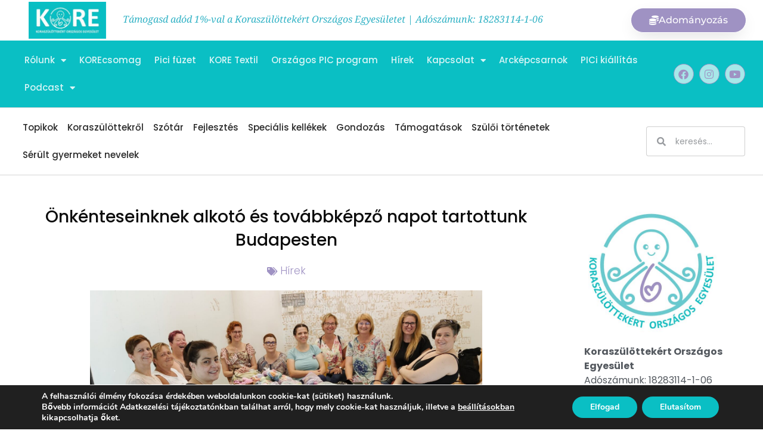

--- FILE ---
content_type: text/html; charset=UTF-8
request_url: https://koraszulott.com/onkenteseinknek-alkoto-es-tovabbkepzo-napot-tartottunk-budapesten/
body_size: 149089
content:
<!DOCTYPE html>
<html lang="hu">
<head>
	<meta charset="UTF-8">
	<meta name='robots' content='index, follow, max-image-preview:large, max-snippet:-1, max-video-preview:-1' />
<meta name="viewport" content="width=device-width, initial-scale=1">
	<!-- This site is optimized with the Yoast SEO plugin v26.7 - https://yoast.com/wordpress/plugins/seo/ -->
	<title>Önkénteseinknek alkotó és továbbképző napot tartottunk Budapesten - Koraszülöttekért Országos Egyesület</title>
	<meta name="description" content="A KORE 21 PIC - et lát el az ápoláshoz szükséges speciális textíliákkal." />
	<link rel="canonical" href="https://koraszulott.com/onkenteseinknek-alkoto-es-tovabbkepzo-napot-tartottunk-budapesten/" />
	<meta property="og:locale" content="hu_HU" />
	<meta property="og:type" content="article" />
	<meta property="og:title" content="Önkénteseinknek alkotó és továbbképző napot tartottunk Budapesten - Koraszülöttekért Országos Egyesület" />
	<meta property="og:description" content="A KORE 21 PIC - et lát el az ápoláshoz szükséges speciális textíliákkal." />
	<meta property="og:url" content="https://koraszulott.com/onkenteseinknek-alkoto-es-tovabbkepzo-napot-tartottunk-budapesten/" />
	<meta property="og:site_name" content="Koraszülöttekért Országos Egyesület" />
	<meta property="article:publisher" content="https://www.facebook.com/koraszulottcom/" />
	<meta property="article:published_time" content="2021-08-16T06:46:24+00:00" />
	<meta property="og:image" content="https://koraszulott.com/wp-content/uploads/2021/08/tovabbkepzo-nap.jpg" />
	<meta property="og:image:width" content="2048" />
	<meta property="og:image:height" content="1222" />
	<meta property="og:image:type" content="image/jpeg" />
	<meta name="author" content="kore" />
	<meta name="twitter:card" content="summary_large_image" />
	<meta name="twitter:label1" content="Szerző:" />
	<meta name="twitter:data1" content="kore" />
	<meta name="twitter:label2" content="Becsült olvasási idő" />
	<meta name="twitter:data2" content="1 perc" />
	<script type="application/ld+json" class="yoast-schema-graph">{"@context":"https://schema.org","@graph":[{"@type":"Article","@id":"https://koraszulott.com/onkenteseinknek-alkoto-es-tovabbkepzo-napot-tartottunk-budapesten/#article","isPartOf":{"@id":"https://koraszulott.com/onkenteseinknek-alkoto-es-tovabbkepzo-napot-tartottunk-budapesten/"},"author":{"name":"kore","@id":"https://koraszulott.com/#/schema/person/df65cf0e12fe985bc0f773949336d39c"},"headline":"Önkénteseinknek alkotó és továbbképző napot tartottunk Budapesten","datePublished":"2021-08-16T06:46:24+00:00","mainEntityOfPage":{"@id":"https://koraszulott.com/onkenteseinknek-alkoto-es-tovabbkepzo-napot-tartottunk-budapesten/"},"wordCount":95,"publisher":{"@id":"https://koraszulott.com/#organization"},"image":{"@id":"https://koraszulott.com/onkenteseinknek-alkoto-es-tovabbkepzo-napot-tartottunk-budapesten/#primaryimage"},"thumbnailUrl":"https://koraszulott.com/wp-content/uploads/2021/08/tovabbkepzo-nap.jpg","articleSection":["Hírek"],"inLanguage":"hu"},{"@type":"WebPage","@id":"https://koraszulott.com/onkenteseinknek-alkoto-es-tovabbkepzo-napot-tartottunk-budapesten/","url":"https://koraszulott.com/onkenteseinknek-alkoto-es-tovabbkepzo-napot-tartottunk-budapesten/","name":"Önkénteseinknek alkotó és továbbképző napot tartottunk Budapesten - Koraszülöttekért Országos Egyesület","isPartOf":{"@id":"https://koraszulott.com/#website"},"primaryImageOfPage":{"@id":"https://koraszulott.com/onkenteseinknek-alkoto-es-tovabbkepzo-napot-tartottunk-budapesten/#primaryimage"},"image":{"@id":"https://koraszulott.com/onkenteseinknek-alkoto-es-tovabbkepzo-napot-tartottunk-budapesten/#primaryimage"},"thumbnailUrl":"https://koraszulott.com/wp-content/uploads/2021/08/tovabbkepzo-nap.jpg","datePublished":"2021-08-16T06:46:24+00:00","description":"A KORE 21 PIC - et lát el az ápoláshoz szükséges speciális textíliákkal.","breadcrumb":{"@id":"https://koraszulott.com/onkenteseinknek-alkoto-es-tovabbkepzo-napot-tartottunk-budapesten/#breadcrumb"},"inLanguage":"hu","potentialAction":[{"@type":"ReadAction","target":["https://koraszulott.com/onkenteseinknek-alkoto-es-tovabbkepzo-napot-tartottunk-budapesten/"]}]},{"@type":"ImageObject","inLanguage":"hu","@id":"https://koraszulott.com/onkenteseinknek-alkoto-es-tovabbkepzo-napot-tartottunk-budapesten/#primaryimage","url":"https://koraszulott.com/wp-content/uploads/2021/08/tovabbkepzo-nap.jpg","contentUrl":"https://koraszulott.com/wp-content/uploads/2021/08/tovabbkepzo-nap.jpg","width":2048,"height":1222,"caption":"önkénteseinknek alkotó és továbbképző napot tartottunk Budapesten"},{"@type":"BreadcrumbList","@id":"https://koraszulott.com/onkenteseinknek-alkoto-es-tovabbkepzo-napot-tartottunk-budapesten/#breadcrumb","itemListElement":[{"@type":"ListItem","position":1,"name":"Home","item":"https://koraszulott.com/"},{"@type":"ListItem","position":2,"name":"Önkénteseinknek alkotó és továbbképző napot tartottunk Budapesten"}]},{"@type":"WebSite","@id":"https://koraszulott.com/#website","url":"https://koraszulott.com/","name":"Koraszülöttekért Országos Egyesület","description":"KORE - Nem vagy egyedül a bajban.","publisher":{"@id":"https://koraszulott.com/#organization"},"potentialAction":[{"@type":"SearchAction","target":{"@type":"EntryPoint","urlTemplate":"https://koraszulott.com/?s={search_term_string}"},"query-input":{"@type":"PropertyValueSpecification","valueRequired":true,"valueName":"search_term_string"}}],"inLanguage":"hu"},{"@type":"Organization","@id":"https://koraszulott.com/#organization","name":"Koraszülöttekért Országos Egyesület","url":"https://koraszulott.com/","logo":{"@type":"ImageObject","inLanguage":"hu","@id":"https://koraszulott.com/#/schema/logo/image/","url":"https://koraszulott.com/wp-content/uploads/2020/02/kore-favicon.jpg","contentUrl":"https://koraszulott.com/wp-content/uploads/2020/02/kore-favicon.jpg","width":412,"height":412,"caption":"Koraszülöttekért Országos Egyesület"},"image":{"@id":"https://koraszulott.com/#/schema/logo/image/"},"sameAs":["https://www.facebook.com/koraszulottcom/","https://www.instagram.com/koraszulott.com_kore/","https://www.youtube.com/channel/UCQ8eVGTws95085H5zRdZqyQ"]},{"@type":"Person","@id":"https://koraszulott.com/#/schema/person/df65cf0e12fe985bc0f773949336d39c","name":"kore"}]}</script>
	<!-- / Yoast SEO plugin. -->


<link rel='dns-prefetch' href='//www.googletagmanager.com' />
<link href='https://fonts.gstatic.com' crossorigin rel='preconnect' />
<link href='https://fonts.googleapis.com' crossorigin rel='preconnect' />
<link rel="alternate" type="application/rss+xml" title="Koraszülöttekért Országos Egyesület &raquo; hírcsatorna" href="https://koraszulott.com/feed/" />
<link rel="alternate" type="application/rss+xml" title="Koraszülöttekért Országos Egyesület &raquo; hozzászólás hírcsatorna" href="https://koraszulott.com/comments/feed/" />
<!-- koraszulott.com is managing ads with Advanced Ads 2.0.16 – https://wpadvancedads.com/ --><script id="koras-ready">
			window.advanced_ads_ready=function(e,a){a=a||"complete";var d=function(e){return"interactive"===a?"loading"!==e:"complete"===e};d(document.readyState)?e():document.addEventListener("readystatechange",(function(a){d(a.target.readyState)&&e()}),{once:"interactive"===a})},window.advanced_ads_ready_queue=window.advanced_ads_ready_queue||[];		</script>
		<style id='wp-img-auto-sizes-contain-inline-css'>
img:is([sizes=auto i],[sizes^="auto," i]){contain-intrinsic-size:3000px 1500px}
/*# sourceURL=wp-img-auto-sizes-contain-inline-css */
</style>
<link rel='stylesheet' id='generate-fonts-css' href='//fonts.googleapis.com/css?family=Open+Sans:300,300italic,regular,italic,600,600italic,700,700italic,800,800italic' media='all' />
<link rel='stylesheet' id='embedpress-css-css' href='https://koraszulott.com/wp-content/plugins/embedpress/assets/css/embedpress.css?ver=1767698798' media='all' />
<link rel='stylesheet' id='embedpress-blocks-style-css' href='https://koraszulott.com/wp-content/plugins/embedpress/assets/css/blocks.build.css?ver=1767698798' media='all' />
<link rel='stylesheet' id='embedpress-lazy-load-css-css' href='https://koraszulott.com/wp-content/plugins/embedpress/assets/css/lazy-load.css?ver=1767698798' media='all' />
<style id='wp-emoji-styles-inline-css'>

	img.wp-smiley, img.emoji {
		display: inline !important;
		border: none !important;
		box-shadow: none !important;
		height: 1em !important;
		width: 1em !important;
		margin: 0 0.07em !important;
		vertical-align: -0.1em !important;
		background: none !important;
		padding: 0 !important;
	}
/*# sourceURL=wp-emoji-styles-inline-css */
</style>
<link rel='stylesheet' id='wp-block-library-css' href='https://koraszulott.com/wp-includes/css/dist/block-library/style.min.css?ver=6.9' media='all' />
<style id='classic-theme-styles-inline-css'>
/*! This file is auto-generated */
.wp-block-button__link{color:#fff;background-color:#32373c;border-radius:9999px;box-shadow:none;text-decoration:none;padding:calc(.667em + 2px) calc(1.333em + 2px);font-size:1.125em}.wp-block-file__button{background:#32373c;color:#fff;text-decoration:none}
/*# sourceURL=/wp-includes/css/classic-themes.min.css */
</style>
<style id='pdfemb-pdf-embedder-viewer-style-inline-css'>
.wp-block-pdfemb-pdf-embedder-viewer{max-width:none}

/*# sourceURL=https://koraszulott.com/wp-content/plugins/pdf-embedder/block/build/style-index.css */
</style>
<style id='global-styles-inline-css'>
:root{--wp--preset--aspect-ratio--square: 1;--wp--preset--aspect-ratio--4-3: 4/3;--wp--preset--aspect-ratio--3-4: 3/4;--wp--preset--aspect-ratio--3-2: 3/2;--wp--preset--aspect-ratio--2-3: 2/3;--wp--preset--aspect-ratio--16-9: 16/9;--wp--preset--aspect-ratio--9-16: 9/16;--wp--preset--color--black: #000000;--wp--preset--color--cyan-bluish-gray: #abb8c3;--wp--preset--color--white: #ffffff;--wp--preset--color--pale-pink: #f78da7;--wp--preset--color--vivid-red: #cf2e2e;--wp--preset--color--luminous-vivid-orange: #ff6900;--wp--preset--color--luminous-vivid-amber: #fcb900;--wp--preset--color--light-green-cyan: #7bdcb5;--wp--preset--color--vivid-green-cyan: #00d084;--wp--preset--color--pale-cyan-blue: #8ed1fc;--wp--preset--color--vivid-cyan-blue: #0693e3;--wp--preset--color--vivid-purple: #9b51e0;--wp--preset--color--contrast: var(--contrast);--wp--preset--color--contrast-2: var(--contrast-2);--wp--preset--color--contrast-3: var(--contrast-3);--wp--preset--color--base: var(--base);--wp--preset--color--base-2: var(--base-2);--wp--preset--color--base-3: var(--base-3);--wp--preset--color--accent: var(--accent);--wp--preset--gradient--vivid-cyan-blue-to-vivid-purple: linear-gradient(135deg,rgb(6,147,227) 0%,rgb(155,81,224) 100%);--wp--preset--gradient--light-green-cyan-to-vivid-green-cyan: linear-gradient(135deg,rgb(122,220,180) 0%,rgb(0,208,130) 100%);--wp--preset--gradient--luminous-vivid-amber-to-luminous-vivid-orange: linear-gradient(135deg,rgb(252,185,0) 0%,rgb(255,105,0) 100%);--wp--preset--gradient--luminous-vivid-orange-to-vivid-red: linear-gradient(135deg,rgb(255,105,0) 0%,rgb(207,46,46) 100%);--wp--preset--gradient--very-light-gray-to-cyan-bluish-gray: linear-gradient(135deg,rgb(238,238,238) 0%,rgb(169,184,195) 100%);--wp--preset--gradient--cool-to-warm-spectrum: linear-gradient(135deg,rgb(74,234,220) 0%,rgb(151,120,209) 20%,rgb(207,42,186) 40%,rgb(238,44,130) 60%,rgb(251,105,98) 80%,rgb(254,248,76) 100%);--wp--preset--gradient--blush-light-purple: linear-gradient(135deg,rgb(255,206,236) 0%,rgb(152,150,240) 100%);--wp--preset--gradient--blush-bordeaux: linear-gradient(135deg,rgb(254,205,165) 0%,rgb(254,45,45) 50%,rgb(107,0,62) 100%);--wp--preset--gradient--luminous-dusk: linear-gradient(135deg,rgb(255,203,112) 0%,rgb(199,81,192) 50%,rgb(65,88,208) 100%);--wp--preset--gradient--pale-ocean: linear-gradient(135deg,rgb(255,245,203) 0%,rgb(182,227,212) 50%,rgb(51,167,181) 100%);--wp--preset--gradient--electric-grass: linear-gradient(135deg,rgb(202,248,128) 0%,rgb(113,206,126) 100%);--wp--preset--gradient--midnight: linear-gradient(135deg,rgb(2,3,129) 0%,rgb(40,116,252) 100%);--wp--preset--font-size--small: 13px;--wp--preset--font-size--medium: 20px;--wp--preset--font-size--large: 36px;--wp--preset--font-size--x-large: 42px;--wp--preset--spacing--20: 0.44rem;--wp--preset--spacing--30: 0.67rem;--wp--preset--spacing--40: 1rem;--wp--preset--spacing--50: 1.5rem;--wp--preset--spacing--60: 2.25rem;--wp--preset--spacing--70: 3.38rem;--wp--preset--spacing--80: 5.06rem;--wp--preset--shadow--natural: 6px 6px 9px rgba(0, 0, 0, 0.2);--wp--preset--shadow--deep: 12px 12px 50px rgba(0, 0, 0, 0.4);--wp--preset--shadow--sharp: 6px 6px 0px rgba(0, 0, 0, 0.2);--wp--preset--shadow--outlined: 6px 6px 0px -3px rgb(255, 255, 255), 6px 6px rgb(0, 0, 0);--wp--preset--shadow--crisp: 6px 6px 0px rgb(0, 0, 0);}:where(.is-layout-flex){gap: 0.5em;}:where(.is-layout-grid){gap: 0.5em;}body .is-layout-flex{display: flex;}.is-layout-flex{flex-wrap: wrap;align-items: center;}.is-layout-flex > :is(*, div){margin: 0;}body .is-layout-grid{display: grid;}.is-layout-grid > :is(*, div){margin: 0;}:where(.wp-block-columns.is-layout-flex){gap: 2em;}:where(.wp-block-columns.is-layout-grid){gap: 2em;}:where(.wp-block-post-template.is-layout-flex){gap: 1.25em;}:where(.wp-block-post-template.is-layout-grid){gap: 1.25em;}.has-black-color{color: var(--wp--preset--color--black) !important;}.has-cyan-bluish-gray-color{color: var(--wp--preset--color--cyan-bluish-gray) !important;}.has-white-color{color: var(--wp--preset--color--white) !important;}.has-pale-pink-color{color: var(--wp--preset--color--pale-pink) !important;}.has-vivid-red-color{color: var(--wp--preset--color--vivid-red) !important;}.has-luminous-vivid-orange-color{color: var(--wp--preset--color--luminous-vivid-orange) !important;}.has-luminous-vivid-amber-color{color: var(--wp--preset--color--luminous-vivid-amber) !important;}.has-light-green-cyan-color{color: var(--wp--preset--color--light-green-cyan) !important;}.has-vivid-green-cyan-color{color: var(--wp--preset--color--vivid-green-cyan) !important;}.has-pale-cyan-blue-color{color: var(--wp--preset--color--pale-cyan-blue) !important;}.has-vivid-cyan-blue-color{color: var(--wp--preset--color--vivid-cyan-blue) !important;}.has-vivid-purple-color{color: var(--wp--preset--color--vivid-purple) !important;}.has-black-background-color{background-color: var(--wp--preset--color--black) !important;}.has-cyan-bluish-gray-background-color{background-color: var(--wp--preset--color--cyan-bluish-gray) !important;}.has-white-background-color{background-color: var(--wp--preset--color--white) !important;}.has-pale-pink-background-color{background-color: var(--wp--preset--color--pale-pink) !important;}.has-vivid-red-background-color{background-color: var(--wp--preset--color--vivid-red) !important;}.has-luminous-vivid-orange-background-color{background-color: var(--wp--preset--color--luminous-vivid-orange) !important;}.has-luminous-vivid-amber-background-color{background-color: var(--wp--preset--color--luminous-vivid-amber) !important;}.has-light-green-cyan-background-color{background-color: var(--wp--preset--color--light-green-cyan) !important;}.has-vivid-green-cyan-background-color{background-color: var(--wp--preset--color--vivid-green-cyan) !important;}.has-pale-cyan-blue-background-color{background-color: var(--wp--preset--color--pale-cyan-blue) !important;}.has-vivid-cyan-blue-background-color{background-color: var(--wp--preset--color--vivid-cyan-blue) !important;}.has-vivid-purple-background-color{background-color: var(--wp--preset--color--vivid-purple) !important;}.has-black-border-color{border-color: var(--wp--preset--color--black) !important;}.has-cyan-bluish-gray-border-color{border-color: var(--wp--preset--color--cyan-bluish-gray) !important;}.has-white-border-color{border-color: var(--wp--preset--color--white) !important;}.has-pale-pink-border-color{border-color: var(--wp--preset--color--pale-pink) !important;}.has-vivid-red-border-color{border-color: var(--wp--preset--color--vivid-red) !important;}.has-luminous-vivid-orange-border-color{border-color: var(--wp--preset--color--luminous-vivid-orange) !important;}.has-luminous-vivid-amber-border-color{border-color: var(--wp--preset--color--luminous-vivid-amber) !important;}.has-light-green-cyan-border-color{border-color: var(--wp--preset--color--light-green-cyan) !important;}.has-vivid-green-cyan-border-color{border-color: var(--wp--preset--color--vivid-green-cyan) !important;}.has-pale-cyan-blue-border-color{border-color: var(--wp--preset--color--pale-cyan-blue) !important;}.has-vivid-cyan-blue-border-color{border-color: var(--wp--preset--color--vivid-cyan-blue) !important;}.has-vivid-purple-border-color{border-color: var(--wp--preset--color--vivid-purple) !important;}.has-vivid-cyan-blue-to-vivid-purple-gradient-background{background: var(--wp--preset--gradient--vivid-cyan-blue-to-vivid-purple) !important;}.has-light-green-cyan-to-vivid-green-cyan-gradient-background{background: var(--wp--preset--gradient--light-green-cyan-to-vivid-green-cyan) !important;}.has-luminous-vivid-amber-to-luminous-vivid-orange-gradient-background{background: var(--wp--preset--gradient--luminous-vivid-amber-to-luminous-vivid-orange) !important;}.has-luminous-vivid-orange-to-vivid-red-gradient-background{background: var(--wp--preset--gradient--luminous-vivid-orange-to-vivid-red) !important;}.has-very-light-gray-to-cyan-bluish-gray-gradient-background{background: var(--wp--preset--gradient--very-light-gray-to-cyan-bluish-gray) !important;}.has-cool-to-warm-spectrum-gradient-background{background: var(--wp--preset--gradient--cool-to-warm-spectrum) !important;}.has-blush-light-purple-gradient-background{background: var(--wp--preset--gradient--blush-light-purple) !important;}.has-blush-bordeaux-gradient-background{background: var(--wp--preset--gradient--blush-bordeaux) !important;}.has-luminous-dusk-gradient-background{background: var(--wp--preset--gradient--luminous-dusk) !important;}.has-pale-ocean-gradient-background{background: var(--wp--preset--gradient--pale-ocean) !important;}.has-electric-grass-gradient-background{background: var(--wp--preset--gradient--electric-grass) !important;}.has-midnight-gradient-background{background: var(--wp--preset--gradient--midnight) !important;}.has-small-font-size{font-size: var(--wp--preset--font-size--small) !important;}.has-medium-font-size{font-size: var(--wp--preset--font-size--medium) !important;}.has-large-font-size{font-size: var(--wp--preset--font-size--large) !important;}.has-x-large-font-size{font-size: var(--wp--preset--font-size--x-large) !important;}
:where(.wp-block-post-template.is-layout-flex){gap: 1.25em;}:where(.wp-block-post-template.is-layout-grid){gap: 1.25em;}
:where(.wp-block-term-template.is-layout-flex){gap: 1.25em;}:where(.wp-block-term-template.is-layout-grid){gap: 1.25em;}
:where(.wp-block-columns.is-layout-flex){gap: 2em;}:where(.wp-block-columns.is-layout-grid){gap: 2em;}
:root :where(.wp-block-pullquote){font-size: 1.5em;line-height: 1.6;}
/*# sourceURL=global-styles-inline-css */
</style>
<link rel='stylesheet' id='mpfe_front_style-css' href='https://koraszulott.com/wp-content/plugins/music-player-for-elementor/css/mpfe-front-style.css?ver=2.5' media='all' />
<link rel='stylesheet' id='font-awesome-5.15.1-css' href='https://koraszulott.com/wp-content/plugins/music-player-for-elementor/assets/fontawesome-free-5.15.1/css/all.min.css?ver=5.15.1' media='all' />
<link rel='stylesheet' id='swp-icomoon-beatport-css' href='https://koraszulott.com/wp-content/plugins/music-player-for-elementor/assets/swp-icomoon-beatport/style.css?ver=2.5' media='all' />
<link rel='stylesheet' id='swpm.common-css' href='https://koraszulott.com/wp-content/plugins/simple-membership/css/swpm.common.css?ver=4.6.9' media='all' />
<link rel='stylesheet' id='simple-restrict-css' href='https://koraszulott.com/wp-content/plugins/simple-restrict/public/css/simple-restrict-public.css?ver=1.2.8' media='all' />
<link rel='stylesheet' id='generate-style-css' href='https://koraszulott.com/wp-content/themes/generatepress/assets/css/all.min.css?ver=3.5.1' media='all' />
<style id='generate-style-inline-css'>
body{background-color:#ffffff;color:#3a3a3a;}a{color:#31b2c5;}a:hover, a:focus, a:active{color:#000000;}body .grid-container{max-width:1360px;}.wp-block-group__inner-container{max-width:1360px;margin-left:auto;margin-right:auto;}.generate-back-to-top{font-size:20px;border-radius:3px;position:fixed;bottom:30px;right:30px;line-height:40px;width:40px;text-align:center;z-index:10;transition:opacity 300ms ease-in-out;opacity:0.1;transform:translateY(1000px);}.generate-back-to-top__show{opacity:1;transform:translateY(0);}:root{--contrast:#222222;--contrast-2:#575760;--contrast-3:#b2b2be;--base:#f0f0f0;--base-2:#f7f8f9;--base-3:#ffffff;--accent:#1e73be;}:root .has-contrast-color{color:var(--contrast);}:root .has-contrast-background-color{background-color:var(--contrast);}:root .has-contrast-2-color{color:var(--contrast-2);}:root .has-contrast-2-background-color{background-color:var(--contrast-2);}:root .has-contrast-3-color{color:var(--contrast-3);}:root .has-contrast-3-background-color{background-color:var(--contrast-3);}:root .has-base-color{color:var(--base);}:root .has-base-background-color{background-color:var(--base);}:root .has-base-2-color{color:var(--base-2);}:root .has-base-2-background-color{background-color:var(--base-2);}:root .has-base-3-color{color:var(--base-3);}:root .has-base-3-background-color{background-color:var(--base-3);}:root .has-accent-color{color:var(--accent);}:root .has-accent-background-color{background-color:var(--accent);}body, button, input, select, textarea{font-family:"Open Sans", sans-serif;}body{line-height:1.5;}.entry-content > [class*="wp-block-"]:not(:last-child):not(.wp-block-heading){margin-bottom:1.5em;}.main-title{font-size:45px;}.main-navigation .main-nav ul ul li a{font-size:14px;}.sidebar .widget, .footer-widgets .widget{font-size:17px;}h1{font-weight:300;font-size:40px;}h2{font-weight:300;font-size:30px;}h3{font-size:20px;}h4{font-size:inherit;}h5{font-size:inherit;}@media (max-width:768px){.main-title{font-size:30px;}h1{font-size:30px;}h2{font-size:25px;}}.top-bar{background-color:#636363;color:#ffffff;}.top-bar a{color:#ffffff;}.top-bar a:hover{color:#303030;}.site-header{background-color:#ffffff;color:#3a3a3a;}.site-header a{color:#3a3a3a;}.main-title a,.main-title a:hover{color:#222222;}.site-description{color:#757575;}.main-navigation,.main-navigation ul ul{background-color:#222222;}.main-navigation .main-nav ul li a, .main-navigation .menu-toggle, .main-navigation .menu-bar-items{color:#ffffff;}.main-navigation .main-nav ul li:not([class*="current-menu-"]):hover > a, .main-navigation .main-nav ul li:not([class*="current-menu-"]):focus > a, .main-navigation .main-nav ul li.sfHover:not([class*="current-menu-"]) > a, .main-navigation .menu-bar-item:hover > a, .main-navigation .menu-bar-item.sfHover > a{color:#ffffff;background-color:#3f3f3f;}button.menu-toggle:hover,button.menu-toggle:focus,.main-navigation .mobile-bar-items a,.main-navigation .mobile-bar-items a:hover,.main-navigation .mobile-bar-items a:focus{color:#ffffff;}.main-navigation .main-nav ul li[class*="current-menu-"] > a{color:#ffffff;background-color:#3f3f3f;}.navigation-search input[type="search"],.navigation-search input[type="search"]:active, .navigation-search input[type="search"]:focus, .main-navigation .main-nav ul li.search-item.active > a, .main-navigation .menu-bar-items .search-item.active > a{color:#ffffff;background-color:#3f3f3f;}.main-navigation ul ul{background-color:#3f3f3f;}.main-navigation .main-nav ul ul li a{color:#ffffff;}.main-navigation .main-nav ul ul li:not([class*="current-menu-"]):hover > a,.main-navigation .main-nav ul ul li:not([class*="current-menu-"]):focus > a, .main-navigation .main-nav ul ul li.sfHover:not([class*="current-menu-"]) > a{color:#ffffff;background-color:#4f4f4f;}.main-navigation .main-nav ul ul li[class*="current-menu-"] > a{color:#ffffff;background-color:#4f4f4f;}.separate-containers .inside-article, .separate-containers .comments-area, .separate-containers .page-header, .one-container .container, .separate-containers .paging-navigation, .inside-page-header{background-color:#ffffff;}.entry-meta{color:#595959;}.entry-meta a{color:#595959;}.entry-meta a:hover{color:#1e73be;}.sidebar .widget{background-color:#ffffff;}.sidebar .widget .widget-title{color:#000000;}.footer-widgets{background-color:#ffffff;}.footer-widgets .widget-title{color:#000000;}.site-info{color:#ffffff;background-color:#222222;}.site-info a{color:#ffffff;}.site-info a:hover{color:#606060;}.footer-bar .widget_nav_menu .current-menu-item a{color:#606060;}input[type="text"],input[type="email"],input[type="url"],input[type="password"],input[type="search"],input[type="tel"],input[type="number"],textarea,select{color:#666666;background-color:#fafafa;border-color:#cccccc;}input[type="text"]:focus,input[type="email"]:focus,input[type="url"]:focus,input[type="password"]:focus,input[type="search"]:focus,input[type="tel"]:focus,input[type="number"]:focus,textarea:focus,select:focus{color:#666666;background-color:#ffffff;border-color:#bfbfbf;}button,html input[type="button"],input[type="reset"],input[type="submit"],a.button,a.wp-block-button__link:not(.has-background){color:#ffffff;background-color:#666666;}button:hover,html input[type="button"]:hover,input[type="reset"]:hover,input[type="submit"]:hover,a.button:hover,button:focus,html input[type="button"]:focus,input[type="reset"]:focus,input[type="submit"]:focus,a.button:focus,a.wp-block-button__link:not(.has-background):active,a.wp-block-button__link:not(.has-background):focus,a.wp-block-button__link:not(.has-background):hover{color:#ffffff;background-color:#3f3f3f;}a.generate-back-to-top{background-color:rgba( 0,0,0,0.4 );color:#ffffff;}a.generate-back-to-top:hover,a.generate-back-to-top:focus{background-color:rgba( 0,0,0,0.6 );color:#ffffff;}:root{--gp-search-modal-bg-color:var(--base-3);--gp-search-modal-text-color:var(--contrast);--gp-search-modal-overlay-bg-color:rgba(0,0,0,0.2);}@media (max-width:768px){.main-navigation .menu-bar-item:hover > a, .main-navigation .menu-bar-item.sfHover > a{background:none;color:#ffffff;}}.inside-top-bar{padding:10px;}.inside-header{padding:40px;}.site-main .wp-block-group__inner-container{padding:40px;}.entry-content .alignwide, body:not(.no-sidebar) .entry-content .alignfull{margin-left:-40px;width:calc(100% + 80px);max-width:calc(100% + 80px);}.rtl .menu-item-has-children .dropdown-menu-toggle{padding-left:20px;}.rtl .main-navigation .main-nav ul li.menu-item-has-children > a{padding-right:20px;}.site-info{padding:20px;}@media (max-width:768px){.separate-containers .inside-article, .separate-containers .comments-area, .separate-containers .page-header, .separate-containers .paging-navigation, .one-container .site-content, .inside-page-header{padding:30px;}.site-main .wp-block-group__inner-container{padding:30px;}.site-info{padding-right:10px;padding-left:10px;}.entry-content .alignwide, body:not(.no-sidebar) .entry-content .alignfull{margin-left:-30px;width:calc(100% + 60px);max-width:calc(100% + 60px);}}.one-container .sidebar .widget{padding:0px;}/* End cached CSS */@media (max-width:768px){.main-navigation .menu-toggle,.main-navigation .mobile-bar-items,.sidebar-nav-mobile:not(#sticky-placeholder){display:block;}.main-navigation ul,.gen-sidebar-nav{display:none;}[class*="nav-float-"] .site-header .inside-header > *{float:none;clear:both;}}
/*# sourceURL=generate-style-inline-css */
</style>
<link rel='stylesheet' id='generate-font-icons-css' href='https://koraszulott.com/wp-content/themes/generatepress/assets/css/components/font-icons.min.css?ver=3.5.1' media='all' />
<link rel='stylesheet' id='font-awesome-css' href='https://koraszulott.com/wp-content/plugins/elementor/assets/lib/font-awesome/css/font-awesome.min.css?ver=4.7.0' media='all' />
<link rel='stylesheet' id='dflip-style-css' href='https://koraszulott.com/wp-content/plugins/3d-flipbook-dflip-lite/assets/css/dflip.min.css?ver=2.4.20' media='all' />
<link rel='stylesheet' id='elementor-frontend-css' href='https://koraszulott.com/wp-content/plugins/elementor/assets/css/frontend.min.css?ver=3.34.1' media='all' />
<link rel='stylesheet' id='widget-image-css' href='https://koraszulott.com/wp-content/plugins/elementor/assets/css/widget-image.min.css?ver=3.34.1' media='all' />
<link rel='stylesheet' id='widget-nav-menu-css' href='https://koraszulott.com/wp-content/plugins/elementor-pro/assets/css/widget-nav-menu.min.css?ver=3.34.0' media='all' />
<link rel='stylesheet' id='widget-social-icons-css' href='https://koraszulott.com/wp-content/plugins/elementor/assets/css/widget-social-icons.min.css?ver=3.34.1' media='all' />
<link rel='stylesheet' id='e-apple-webkit-css' href='https://koraszulott.com/wp-content/plugins/elementor/assets/css/conditionals/apple-webkit.min.css?ver=3.34.1' media='all' />
<link rel='stylesheet' id='widget-search-form-css' href='https://koraszulott.com/wp-content/plugins/elementor-pro/assets/css/widget-search-form.min.css?ver=3.34.0' media='all' />
<link rel='stylesheet' id='elementor-icons-shared-0-css' href='https://koraszulott.com/wp-content/plugins/elementor/assets/lib/font-awesome/css/fontawesome.min.css?ver=5.15.3' media='all' />
<link rel='stylesheet' id='elementor-icons-fa-solid-css' href='https://koraszulott.com/wp-content/plugins/elementor/assets/lib/font-awesome/css/solid.min.css?ver=5.15.3' media='all' />
<link rel='stylesheet' id='widget-heading-css' href='https://koraszulott.com/wp-content/plugins/elementor/assets/css/widget-heading.min.css?ver=3.34.1' media='all' />
<link rel='stylesheet' id='widget-post-info-css' href='https://koraszulott.com/wp-content/plugins/elementor-pro/assets/css/widget-post-info.min.css?ver=3.34.0' media='all' />
<link rel='stylesheet' id='widget-icon-list-css' href='https://koraszulott.com/wp-content/plugins/elementor/assets/css/widget-icon-list.min.css?ver=3.34.1' media='all' />
<link rel='stylesheet' id='elementor-icons-fa-regular-css' href='https://koraszulott.com/wp-content/plugins/elementor/assets/lib/font-awesome/css/regular.min.css?ver=5.15.3' media='all' />
<link rel='stylesheet' id='widget-share-buttons-css' href='https://koraszulott.com/wp-content/plugins/elementor-pro/assets/css/widget-share-buttons.min.css?ver=3.34.0' media='all' />
<link rel='stylesheet' id='elementor-icons-fa-brands-css' href='https://koraszulott.com/wp-content/plugins/elementor/assets/lib/font-awesome/css/brands.min.css?ver=5.15.3' media='all' />
<link rel='stylesheet' id='widget-post-navigation-css' href='https://koraszulott.com/wp-content/plugins/elementor-pro/assets/css/widget-post-navigation.min.css?ver=3.34.0' media='all' />
<link rel='stylesheet' id='widget-divider-css' href='https://koraszulott.com/wp-content/plugins/elementor/assets/css/widget-divider.min.css?ver=3.34.1' media='all' />
<link rel='stylesheet' id='widget-posts-css' href='https://koraszulott.com/wp-content/plugins/elementor-pro/assets/css/widget-posts.min.css?ver=3.34.0' media='all' />
<link rel='stylesheet' id='widget-video-css' href='https://koraszulott.com/wp-content/plugins/elementor/assets/css/widget-video.min.css?ver=3.34.1' media='all' />
<link rel='stylesheet' id='widget-social-css' href='https://koraszulott.com/wp-content/plugins/elementor-pro/assets/css/widget-social.min.css?ver=3.34.0' media='all' />
<link rel='stylesheet' id='elementor-icons-css' href='https://koraszulott.com/wp-content/plugins/elementor/assets/lib/eicons/css/elementor-icons.min.css?ver=5.45.0' media='all' />
<link rel='stylesheet' id='elementor-post-3166-css' href='https://koraszulott.com/wp-content/uploads/elementor/css/post-3166.css?ver=1768406265' media='all' />
<link rel='stylesheet' id='elementor-post-12-css' href='https://koraszulott.com/wp-content/uploads/elementor/css/post-12.css?ver=1768406265' media='all' />
<link rel='stylesheet' id='elementor-post-1045-css' href='https://koraszulott.com/wp-content/uploads/elementor/css/post-1045.css?ver=1768406265' media='all' />
<link rel='stylesheet' id='elementor-post-1806-css' href='https://koraszulott.com/wp-content/uploads/elementor/css/post-1806.css?ver=1768406266' media='all' />
<link rel='stylesheet' id='ekit-widget-styles-css' href='https://koraszulott.com/wp-content/plugins/elementskit-lite/widgets/init/assets/css/widget-styles.css?ver=3.7.8' media='all' />
<link rel='stylesheet' id='ekit-widget-styles-pro-css' href='https://koraszulott.com/wp-content/plugins/elementskit/widgets/init/assets/css/widget-styles-pro.css?ver=4.2.1' media='all' />
<link rel='stylesheet' id='ekit-responsive-css' href='https://koraszulott.com/wp-content/plugins/elementskit-lite/widgets/init/assets/css/responsive.css?ver=3.7.8' media='all' />
<link rel='stylesheet' id='moove_gdpr_frontend-css' href='https://koraszulott.com/wp-content/plugins/gdpr-cookie-compliance/dist/styles/gdpr-main.css?ver=5.0.9' media='all' />
<style id='moove_gdpr_frontend-inline-css'>
#moove_gdpr_cookie_modal,#moove_gdpr_cookie_info_bar,.gdpr_cookie_settings_shortcode_content{font-family:&#039;Nunito&#039;,sans-serif}#moove_gdpr_save_popup_settings_button{background-color:#373737;color:#fff}#moove_gdpr_save_popup_settings_button:hover{background-color:#000}#moove_gdpr_cookie_info_bar .moove-gdpr-info-bar-container .moove-gdpr-info-bar-content a.mgbutton,#moove_gdpr_cookie_info_bar .moove-gdpr-info-bar-container .moove-gdpr-info-bar-content button.mgbutton{background-color:#0abfc4}#moove_gdpr_cookie_modal .moove-gdpr-modal-content .moove-gdpr-modal-footer-content .moove-gdpr-button-holder a.mgbutton,#moove_gdpr_cookie_modal .moove-gdpr-modal-content .moove-gdpr-modal-footer-content .moove-gdpr-button-holder button.mgbutton,.gdpr_cookie_settings_shortcode_content .gdpr-shr-button.button-green{background-color:#0abfc4;border-color:#0abfc4}#moove_gdpr_cookie_modal .moove-gdpr-modal-content .moove-gdpr-modal-footer-content .moove-gdpr-button-holder a.mgbutton:hover,#moove_gdpr_cookie_modal .moove-gdpr-modal-content .moove-gdpr-modal-footer-content .moove-gdpr-button-holder button.mgbutton:hover,.gdpr_cookie_settings_shortcode_content .gdpr-shr-button.button-green:hover{background-color:#fff;color:#0abfc4}#moove_gdpr_cookie_modal .moove-gdpr-modal-content .moove-gdpr-modal-close i,#moove_gdpr_cookie_modal .moove-gdpr-modal-content .moove-gdpr-modal-close span.gdpr-icon{background-color:#0abfc4;border:1px solid #0abfc4}#moove_gdpr_cookie_info_bar span.moove-gdpr-infobar-allow-all.focus-g,#moove_gdpr_cookie_info_bar span.moove-gdpr-infobar-allow-all:focus,#moove_gdpr_cookie_info_bar button.moove-gdpr-infobar-allow-all.focus-g,#moove_gdpr_cookie_info_bar button.moove-gdpr-infobar-allow-all:focus,#moove_gdpr_cookie_info_bar span.moove-gdpr-infobar-reject-btn.focus-g,#moove_gdpr_cookie_info_bar span.moove-gdpr-infobar-reject-btn:focus,#moove_gdpr_cookie_info_bar button.moove-gdpr-infobar-reject-btn.focus-g,#moove_gdpr_cookie_info_bar button.moove-gdpr-infobar-reject-btn:focus,#moove_gdpr_cookie_info_bar span.change-settings-button.focus-g,#moove_gdpr_cookie_info_bar span.change-settings-button:focus,#moove_gdpr_cookie_info_bar button.change-settings-button.focus-g,#moove_gdpr_cookie_info_bar button.change-settings-button:focus{-webkit-box-shadow:0 0 1px 3px #0abfc4;-moz-box-shadow:0 0 1px 3px #0abfc4;box-shadow:0 0 1px 3px #0abfc4}#moove_gdpr_cookie_modal .moove-gdpr-modal-content .moove-gdpr-modal-close i:hover,#moove_gdpr_cookie_modal .moove-gdpr-modal-content .moove-gdpr-modal-close span.gdpr-icon:hover,#moove_gdpr_cookie_info_bar span[data-href]>u.change-settings-button{color:#0abfc4}#moove_gdpr_cookie_modal .moove-gdpr-modal-content .moove-gdpr-modal-left-content #moove-gdpr-menu li.menu-item-selected a span.gdpr-icon,#moove_gdpr_cookie_modal .moove-gdpr-modal-content .moove-gdpr-modal-left-content #moove-gdpr-menu li.menu-item-selected button span.gdpr-icon{color:inherit}#moove_gdpr_cookie_modal .moove-gdpr-modal-content .moove-gdpr-modal-left-content #moove-gdpr-menu li a span.gdpr-icon,#moove_gdpr_cookie_modal .moove-gdpr-modal-content .moove-gdpr-modal-left-content #moove-gdpr-menu li button span.gdpr-icon{color:inherit}#moove_gdpr_cookie_modal .gdpr-acc-link{line-height:0;font-size:0;color:transparent;position:absolute}#moove_gdpr_cookie_modal .moove-gdpr-modal-content .moove-gdpr-modal-close:hover i,#moove_gdpr_cookie_modal .moove-gdpr-modal-content .moove-gdpr-modal-left-content #moove-gdpr-menu li a,#moove_gdpr_cookie_modal .moove-gdpr-modal-content .moove-gdpr-modal-left-content #moove-gdpr-menu li button,#moove_gdpr_cookie_modal .moove-gdpr-modal-content .moove-gdpr-modal-left-content #moove-gdpr-menu li button i,#moove_gdpr_cookie_modal .moove-gdpr-modal-content .moove-gdpr-modal-left-content #moove-gdpr-menu li a i,#moove_gdpr_cookie_modal .moove-gdpr-modal-content .moove-gdpr-tab-main .moove-gdpr-tab-main-content a:hover,#moove_gdpr_cookie_info_bar.moove-gdpr-dark-scheme .moove-gdpr-info-bar-container .moove-gdpr-info-bar-content a.mgbutton:hover,#moove_gdpr_cookie_info_bar.moove-gdpr-dark-scheme .moove-gdpr-info-bar-container .moove-gdpr-info-bar-content button.mgbutton:hover,#moove_gdpr_cookie_info_bar.moove-gdpr-dark-scheme .moove-gdpr-info-bar-container .moove-gdpr-info-bar-content a:hover,#moove_gdpr_cookie_info_bar.moove-gdpr-dark-scheme .moove-gdpr-info-bar-container .moove-gdpr-info-bar-content button:hover,#moove_gdpr_cookie_info_bar.moove-gdpr-dark-scheme .moove-gdpr-info-bar-container .moove-gdpr-info-bar-content span.change-settings-button:hover,#moove_gdpr_cookie_info_bar.moove-gdpr-dark-scheme .moove-gdpr-info-bar-container .moove-gdpr-info-bar-content button.change-settings-button:hover,#moove_gdpr_cookie_info_bar.moove-gdpr-dark-scheme .moove-gdpr-info-bar-container .moove-gdpr-info-bar-content u.change-settings-button:hover,#moove_gdpr_cookie_info_bar span[data-href]>u.change-settings-button,#moove_gdpr_cookie_info_bar.moove-gdpr-dark-scheme .moove-gdpr-info-bar-container .moove-gdpr-info-bar-content a.mgbutton.focus-g,#moove_gdpr_cookie_info_bar.moove-gdpr-dark-scheme .moove-gdpr-info-bar-container .moove-gdpr-info-bar-content button.mgbutton.focus-g,#moove_gdpr_cookie_info_bar.moove-gdpr-dark-scheme .moove-gdpr-info-bar-container .moove-gdpr-info-bar-content a.focus-g,#moove_gdpr_cookie_info_bar.moove-gdpr-dark-scheme .moove-gdpr-info-bar-container .moove-gdpr-info-bar-content button.focus-g,#moove_gdpr_cookie_info_bar.moove-gdpr-dark-scheme .moove-gdpr-info-bar-container .moove-gdpr-info-bar-content a.mgbutton:focus,#moove_gdpr_cookie_info_bar.moove-gdpr-dark-scheme .moove-gdpr-info-bar-container .moove-gdpr-info-bar-content button.mgbutton:focus,#moove_gdpr_cookie_info_bar.moove-gdpr-dark-scheme .moove-gdpr-info-bar-container .moove-gdpr-info-bar-content a:focus,#moove_gdpr_cookie_info_bar.moove-gdpr-dark-scheme .moove-gdpr-info-bar-container .moove-gdpr-info-bar-content button:focus,#moove_gdpr_cookie_info_bar.moove-gdpr-dark-scheme .moove-gdpr-info-bar-container .moove-gdpr-info-bar-content span.change-settings-button.focus-g,span.change-settings-button:focus,button.change-settings-button.focus-g,button.change-settings-button:focus,#moove_gdpr_cookie_info_bar.moove-gdpr-dark-scheme .moove-gdpr-info-bar-container .moove-gdpr-info-bar-content u.change-settings-button.focus-g,#moove_gdpr_cookie_info_bar.moove-gdpr-dark-scheme .moove-gdpr-info-bar-container .moove-gdpr-info-bar-content u.change-settings-button:focus{color:#0abfc4}#moove_gdpr_cookie_modal .moove-gdpr-branding.focus-g span,#moove_gdpr_cookie_modal .moove-gdpr-modal-content .moove-gdpr-tab-main a.focus-g,#moove_gdpr_cookie_modal .moove-gdpr-modal-content .moove-gdpr-tab-main .gdpr-cd-details-toggle.focus-g{color:#0abfc4}#moove_gdpr_cookie_modal.gdpr_lightbox-hide{display:none}
/*# sourceURL=moove_gdpr_frontend-inline-css */
</style>
<link rel='stylesheet' id='elementor-gf-local-roboto-css' href='https://koraszulott.com/wp-content/uploads/elementor/google-fonts/css/roboto.css?ver=1743662470' media='all' />
<link rel='stylesheet' id='elementor-gf-local-robotoslab-css' href='https://koraszulott.com/wp-content/uploads/elementor/google-fonts/css/robotoslab.css?ver=1743662461' media='all' />
<link rel='stylesheet' id='elementor-gf-local-notoserif-css' href='https://koraszulott.com/wp-content/uploads/elementor/google-fonts/css/notoserif.css?ver=1743662475' media='all' />
<link rel='stylesheet' id='elementor-gf-local-montserrat-css' href='https://koraszulott.com/wp-content/uploads/elementor/google-fonts/css/montserrat.css?ver=1743662479' media='all' />
<link rel='stylesheet' id='elementor-gf-local-poppins-css' href='https://koraszulott.com/wp-content/uploads/elementor/google-fonts/css/poppins.css?ver=1743662481' media='all' />
<link rel='stylesheet' id='elementor-gf-local-rubik-css' href='https://koraszulott.com/wp-content/uploads/elementor/google-fonts/css/rubik.css?ver=1743662497' media='all' />
<script src="https://koraszulott.com/wp-content/plugins/jquery-updater/js/jquery-3.7.1.min.js?ver=3.7.1" id="jquery-core-js"></script>
<script src="https://koraszulott.com/wp-content/plugins/jquery-updater/js/jquery-migrate-3.5.2.min.js?ver=3.5.2" id="jquery-migrate-js"></script>
<script id="sfpp-fb-root-js-extra">
var sfpp_script_vars = {"language":"hu_HU","appId":"297186066963865"};
//# sourceURL=sfpp-fb-root-js-extra
</script>
<script async="async" src="https://koraszulott.com/wp-content/plugins/simple-facebook-twitter-widget/js/simple-facebook-page-root.js?ver=1.7.0" id="sfpp-fb-root-js"></script>
<script src="https://koraszulott.com/wp-content/plugins/simple-restrict/public/js/simple-restrict-public.js?ver=1.2.8" id="simple-restrict-js"></script>

<!-- Google tag (gtag.js) snippet added by Site Kit -->
<!-- Google Analytics snippet added by Site Kit -->
<script src="https://www.googletagmanager.com/gtag/js?id=GT-KFNBFRMD" id="google_gtagjs-js" async></script>
<script id="google_gtagjs-js-after">
window.dataLayer = window.dataLayer || [];function gtag(){dataLayer.push(arguments);}
gtag("set","linker",{"domains":["koraszulott.com"]});
gtag("js", new Date());
gtag("set", "developer_id.dZTNiMT", true);
gtag("config", "GT-KFNBFRMD");
//# sourceURL=google_gtagjs-js-after
</script>
<link rel="https://api.w.org/" href="https://koraszulott.com/wp-json/" /><link rel="alternate" title="JSON" type="application/json" href="https://koraszulott.com/wp-json/wp/v2/posts/4065" /><link rel="EditURI" type="application/rsd+xml" title="RSD" href="https://koraszulott.com/xmlrpc.php?rsd" />
<meta name="generator" content="WordPress 6.9" />
<link rel='shortlink' href='https://koraszulott.com/?p=4065' />
<style type='text/css'  class='wpcb2-inline-style'>
/* Specifikus selectorok a rádiógombok eltüntetésére a gravity-radio-button osztályra */
.gravity-radio-button .ginput_container_radio {
    display: flex; /* Flexbox elrendezés a gombokhoz */
    justify-content: space-between; /* A gombok egyenletes elosztása */
    gap: 2px; /* Térköz a gombok között */
}

.gravity-radio-button .gfield_radio {
    display: flex; /* Flexbox a rádiógombok csoportjának */
    flex: 1; /* Esetleg a flex érték beállítása */
}

.gravity-radio-button .gchoice {
    flex: 1; /* Minden gomb egyenlő szélességű */
}

.gravity-radio-button .gfield-choice-input {
    display: none !important; /* A rádiógombok teljes elrejtése */
}

.gravity-radio-button .gform-field-label {
    display: block; /* Blokk szintű elem */
    padding: 10px 20px; /* Térköz a gombon belül */
    border: 2px solid transparent; /* Alapértelmezett határolás transzparens */
    border-radius: 0px; /* Lekerekített sarkok */
    background-color: #31b2c5; /* Háttérszín */
    color: #ffffff; /* Szöveg színe */
    text-align: center; /* Középre igazított szöveg */
    text-transform: uppercase; /* Nagybetűs szöveg */
    cursor: pointer; /* Kéz ikon a gomb felett */
    transition: background-color 0.3s, color 0.3s, border 0.3s; /* Animáció */
}

/* Kiválasztott állapot */
.gravity-radio-button .gfield-choice-input:checked + .gform-field-label {
    background-color: #31b2c5; /* Kiválasztott állapot háttérszíne */
    color: #fff; /* Kiválasztott állapot szöveg színe */
    border: 2px solid #fff; /* Kiválasztott állapot határolása fehérrel */
}

/* Hover állapot */
.gravity-radio-button .gform-field-label:hover {
    background-color: #258898; /* Hover állapot háttérszíne */
    color: #fff; /* Hover állapot szöveg színe */
}

/* Nem aktív állapot outline */
.gravity-radio-button .gform-field-label {
    border: 2px solid #31b2c5; /* Kontúr szín a nem aktív gombokhoz */
    background-color: #ffffff; /* Háttérszín a nem aktív gombokhoz */
    color: #31b2c5; /* Szöveg színe a nem aktív gombokhoz */
}

/* Purple Radio buttons */

/* Specifikus selectorok a rádiógombok eltüntetésére a gravity-radio-button-purple osztályra */
.gravity-radio-button-purple .ginput_container_radio {
    display: flex; /* Flexbox elrendezés a gombokhoz */
    justify-content: space-between; /* A gombok egyenletes elosztása */
    gap: 10px; /* Növelt térköz a gombok között */
}

.gravity-radio-button-purple .gfield_radio {
    display: flex; /* Flexbox a rádiógombok csoportjának */
    flex-grow: 1; /* Növelje a flex tulajdonságot a szülőelem szélességének megosztásához */
}

.gravity-radio-button-purple .gchoice {
    flex: 1; /* Minden gomb egyenlő szélességű */
    min-width: 120px; /* Minimális szélesség a gomboknak */
}

.gravity-radio-button-purple .gfield-choice-input {
    display: none !important; /* A rádiógombok teljes elrejtése */
}

.gravity-radio-button-purple .gform-field-label {
    display: block; /* Blokk szintű elem */
    padding: 10px 20px; /* Térköz a gombon belül */
    border: 2px solid transparent; /* Alapértelmezett határolás transzparens */
    border-radius: 0px; /* Lekerekített sarkok */
    background-color: #9f92c2; /* Háttérszín (lila) */
    color: #ffffff; /* Szöveg színe (fehér) */
    text-align: center; /* Középre igazított szöveg */
    text-transform: uppercase; /* Nagybetűs szöveg */
    cursor: pointer; /* Kéz ikon a gomb felett */
    transition: background-color 0.3s, color 0.3s, border 0.3s; /* Animáció */
}

/* Kiválasztott állapot */
.gravity-radio-button-purple .gfield-choice-input:checked + .gform-field-label {
    background-color: #9f92c2; /* Kiválasztott állapot háttérszíne (sötétebb lila) */
    color: #fff; /* Kiválasztott állapot szöveg színe */
    border: 2px solid #ffffff; /* Kiválasztott állapot határolása fehérrel */
}

/* Hover állapot */
.gravity-radio-button-purple .gform-field-label:hover {
    background-color: #9f92c2; /* Hover állapot háttérszíne (sötét lila) */
    color: #fff; /* Hover állapot szöveg színe */
}

/* Nem aktív állapot outline */
.gravity-radio-button-purple .gform-field-label {
    border: 2px solid #9f92c2; /* Kontúr szín a nem aktív gombokhoz */
    background-color: #ffffff; /* Háttérszín a nem aktív gombokhoz */
    color: #9f92c2; /* Szöveg színe a nem aktív gombokhoz */
}

/* Ismétlődő fizetés és Tudomásul veszem szöveg */


.ismetlodo-fizetes {
    font-size: 10px;
}


.tudomasul-veszem-text {
    font-size: 10px;
}

/* kiemelt szöveg */


.highlight-text{
    color: #7b6da6;
}


/* submit button */

/* Gomb stílus beállítása a gform_button osztályra */
/* Gomb középre igazítása a gform_footer osztály segítségével */
.gform_footer {
    display: flex; /* Flexbox elrendezés */
    justify-content: center; /* Középre igazítás vízszintesen */
    margin: 20px 0; /* Térköz a gomb körül, ha szükséges */
}

/* submit button */

/* Gomb stílus beállítása a gform_button osztályra */
.gform_button.button {
    font-size: 30px;
    display: inline-block; /* Blokk szintű elem, hogy a padding és margin működjön */
    padding: 10px 20px; /* Térköz a gombon belül */
    border: 2px solid transparent; /* Alapértelmezett határolás transzparens */
    border-radius: 30px; /* Lekerekített sarkok */
    background-color: #9f92c2; /* Háttérszín (lila) */
    color: #ffffff; /* Szöveg színe (fehér) */
    text-align: center; /* Középre igazított szöveg */
    text-transform: uppercase; /* Nagybetűs szöveg */
    cursor: pointer; /* Kéz ikon a gomb felett */
    transition: background-color 0.3s, color 0.3s, border 0.3s; /* Animáció */
}

/* Hover állapot */
.gform_button.button:hover {
    background-color: #8a7bb8; /* Sötétebb lila hover állapot */
    color: #ffffff; /* Hover állapot szöveg színe */
}

/* Kiválasztott állapot */
.gform_button.button:active {
    background-color: #7b6da6; /* Sötétebb lila aktív állapot */
}

/* Nem aktív állapot outline */
.gform_button.button:disabled {
    background-color: #ffffff; /* Háttérszín a nem aktív gombokhoz */
    color: #9f92c2; /* Szöveg színe a nem aktív gombokhoz */
    border: 2px solid #9f92c2; /* Kontúr szín a nem aktív gombokhoz */
    cursor: not-allowed; /* Kéz ikon eltüntetése */
}

.tamogatas-class {
    font-size: 35px!important;
}

.gform_wrapper.gravity-theme label + [aria-invalid="true"] {
  color: #4a4544;
}

/* Mobil nézet beállításai */
@media (max-width: 768px) { /* A mobil képernyők maximális szélessége */
    .gravity-radio-button .ginput_container_radio,
    .gravity-radio-button-purple .ginput_container_radio {
        flex-direction: column; /* Rádiógombok egymás alá rendezése */
        align-items: center; /* Középre igazítás */
    }

    .gravity-radio-button .gfield_radio,
    .gravity-radio-button-purple .gfield_radio {
        flex-direction: column; /* Rádiógombok csoportjának egymás alá rendezése */
        width: 100%; /* 100% szélesség a teljes területen */
    }

    .gravity-radio-button .gchoice,
    .gravity-radio-button-purple .gchoice {
        width: 100%; /* Minden gomb teljes szélességű */
        margin-bottom: 10px; /* Térköz az elemek között */
    }
}

</style><!-- start Simple Custom CSS and JS -->
<!-- Meta Pixel Code -->

<script>

!function(f,b,e,v,n,t,s)

{if(f.fbq)return;n=f.fbq=function(){n.callMethod?

n.callMethod.apply(n,arguments):n.queue.push(arguments)};

if(!f._fbq)f._fbq=n;n.push=n;n.loaded=!0;n.version='2.0';

n.queue=[];t=b.createElement(e);t.async=!0;

t.src=v;s=b.getElementsByTagName(e)[0];

s.parentNode.insertBefore(t,s)}(window, document,'script',

'https://connect.facebook.net/en_US/fbevents.js');

fbq('init', '1321643552548323');

fbq('track', 'PageView');

</script>

<noscript><img height="1" width="1" style="display:none"

src="https://www.facebook.com/tr?id=1321643552548323&ev=PageView&noscript=1"

/></noscript>

<!-- End Meta Pixel Code --><!-- end Simple Custom CSS and JS -->
<meta name="generator" content="Site Kit by Google 1.170.0" /><meta name="generator" content="Elementor 3.34.1; features: additional_custom_breakpoints; settings: css_print_method-external, google_font-enabled, font_display-auto">
<script type="text/javascript">var elementskit_module_parallax_url = "https://koraszulott.com/wp-content/plugins/elementskit/modules/parallax/";</script>			<style>
				.e-con.e-parent:nth-of-type(n+4):not(.e-lazyloaded):not(.e-no-lazyload),
				.e-con.e-parent:nth-of-type(n+4):not(.e-lazyloaded):not(.e-no-lazyload) * {
					background-image: none !important;
				}
				@media screen and (max-height: 1024px) {
					.e-con.e-parent:nth-of-type(n+3):not(.e-lazyloaded):not(.e-no-lazyload),
					.e-con.e-parent:nth-of-type(n+3):not(.e-lazyloaded):not(.e-no-lazyload) * {
						background-image: none !important;
					}
				}
				@media screen and (max-height: 640px) {
					.e-con.e-parent:nth-of-type(n+2):not(.e-lazyloaded):not(.e-no-lazyload),
					.e-con.e-parent:nth-of-type(n+2):not(.e-lazyloaded):not(.e-no-lazyload) * {
						background-image: none !important;
					}
				}
			</style>
			<link rel="icon" href="https://koraszulott.com/wp-content/uploads/2023/04/KORE-korip-logo-fav-150x150.jpg" sizes="32x32" />
<link rel="icon" href="https://koraszulott.com/wp-content/uploads/2023/04/KORE-korip-logo-fav-300x300.jpg" sizes="192x192" />
<link rel="apple-touch-icon" href="https://koraszulott.com/wp-content/uploads/2023/04/KORE-korip-logo-fav-300x300.jpg" />
<meta name="msapplication-TileImage" content="https://koraszulott.com/wp-content/uploads/2023/04/KORE-korip-logo-fav-300x300.jpg" />
</head>

<body class="wp-singular post-template-default single single-post postid-4065 single-format-standard wp-custom-logo wp-embed-responsive wp-theme-generatepress no-sidebar nav-below-header separate-containers fluid-header active-footer-widgets-3 nav-aligned-left header-aligned-left dropdown-hover featured-image-active elementor-default elementor-template-full-width elementor-kit-3166 aa-prefix-koras- elementor-page-1805 elementor-page-1806 full-width-content" itemtype="https://schema.org/Blog" itemscope>
	<a class="screen-reader-text skip-link" href="#content" title="Kilépés a tartalomba">Kilépés a tartalomba</a>		<header data-elementor-type="header" data-elementor-id="12" class="elementor elementor-12 elementor-location-header" data-elementor-post-type="elementor_library">
					<header class="elementor-section elementor-top-section elementor-element elementor-element-35c3fb51 elementor-section-content-middle elementor-section-boxed elementor-section-height-default elementor-section-height-default" data-id="35c3fb51" data-element_type="section" data-settings="{&quot;background_background&quot;:&quot;classic&quot;,&quot;ekit_has_onepagescroll_dot&quot;:&quot;yes&quot;}">
						<div class="elementor-container elementor-column-gap-no">
					<div class="elementor-column elementor-col-100 elementor-top-column elementor-element elementor-element-51f580f" data-id="51f580f" data-element_type="column">
			<div class="elementor-widget-wrap elementor-element-populated">
						<section class="elementor-section elementor-inner-section elementor-element elementor-element-67ee1efe elementor-section-content-middle elementor-section-full_width elementor-section-height-default elementor-section-height-default" data-id="67ee1efe" data-element_type="section" data-settings="{&quot;ekit_has_onepagescroll_dot&quot;:&quot;yes&quot;}">
						<div class="elementor-container elementor-column-gap-no">
					<div class="elementor-column elementor-col-33 elementor-inner-column elementor-element elementor-element-7cfb8de3" data-id="7cfb8de3" data-element_type="column">
			<div class="elementor-widget-wrap elementor-element-populated">
						<div class="elementor-element elementor-element-27580e79 elementor-widget elementor-widget-theme-site-logo elementor-widget-image" data-id="27580e79" data-element_type="widget" data-settings="{&quot;ekit_we_effect_on&quot;:&quot;none&quot;}" data-widget_type="theme-site-logo.default">
				<div class="elementor-widget-container">
											<a href="https://koraszulott.com">
			<img width="270" height="129" src="https://koraszulott.com/wp-content/uploads/2023/04/KORE-korip-logo-270.jpg" class="attachment-full size-full wp-image-5122" alt="" />				</a>
											</div>
				</div>
					</div>
		</div>
				<div class="elementor-column elementor-col-33 elementor-inner-column elementor-element elementor-element-3a717161" data-id="3a717161" data-element_type="column">
			<div class="elementor-widget-wrap elementor-element-populated">
						<div class="elementor-element elementor-element-6fe8a581 elementor-widget elementor-widget-text-editor" data-id="6fe8a581" data-element_type="widget" data-settings="{&quot;ekit_we_effect_on&quot;:&quot;none&quot;}" data-widget_type="text-editor.default">
				<div class="elementor-widget-container">
									<p><a href="https://koraszulott.com/tamogatas-1-szazalek/" target="_blank" rel="noopener">Támogasd adód 1%-val a Koraszülöttekért Országos Egyesületet | Adószámunk: 18283114-1-06</a></p>								</div>
				</div>
					</div>
		</div>
				<div class="elementor-column elementor-col-33 elementor-inner-column elementor-element elementor-element-386ab566" data-id="386ab566" data-element_type="column">
			<div class="elementor-widget-wrap elementor-element-populated">
						<div class="elementor-element elementor-element-42c78c6b elementor-align-right elementor-mobile-align-center elementor-widget elementor-widget-button" data-id="42c78c6b" data-element_type="widget" data-settings="{&quot;ekit_we_effect_on&quot;:&quot;none&quot;}" data-widget_type="button.default">
				<div class="elementor-widget-container">
									<div class="elementor-button-wrapper">
					<a class="elementor-button elementor-button-link elementor-size-md" href="https://koraszulott.com/tamogatas/">
						<span class="elementor-button-content-wrapper">
						<span class="elementor-button-icon">
				<i aria-hidden="true" class="fas fa-coins"></i>			</span>
									<span class="elementor-button-text">Adományozás</span>
					</span>
					</a>
				</div>
								</div>
				</div>
					</div>
		</div>
					</div>
		</section>
					</div>
		</div>
					</div>
		</header>
				<header class="elementor-section elementor-top-section elementor-element elementor-element-464f36ec elementor-section-content-middle elementor-section-boxed elementor-section-height-default elementor-section-height-default" data-id="464f36ec" data-element_type="section" data-settings="{&quot;background_background&quot;:&quot;classic&quot;,&quot;ekit_has_onepagescroll_dot&quot;:&quot;yes&quot;}">
						<div class="elementor-container elementor-column-gap-default">
					<div class="elementor-column elementor-col-50 elementor-top-column elementor-element elementor-element-431c7a3c" data-id="431c7a3c" data-element_type="column">
			<div class="elementor-widget-wrap elementor-element-populated">
						<div class="elementor-element elementor-element-4dbeab4e elementor-nav-menu__align-start elementor-nav-menu--dropdown-tablet elementor-nav-menu__text-align-aside elementor-nav-menu--toggle elementor-nav-menu--burger elementor-widget elementor-widget-nav-menu" data-id="4dbeab4e" data-element_type="widget" data-settings="{&quot;layout&quot;:&quot;horizontal&quot;,&quot;submenu_icon&quot;:{&quot;value&quot;:&quot;&lt;i class=\&quot;fas fa-caret-down\&quot; aria-hidden=\&quot;true\&quot;&gt;&lt;\/i&gt;&quot;,&quot;library&quot;:&quot;fa-solid&quot;},&quot;toggle&quot;:&quot;burger&quot;,&quot;ekit_we_effect_on&quot;:&quot;none&quot;}" data-widget_type="nav-menu.default">
				<div class="elementor-widget-container">
								<nav aria-label="Menü" class="elementor-nav-menu--main elementor-nav-menu__container elementor-nav-menu--layout-horizontal e--pointer-text e--animation-none">
				<ul id="menu-1-4dbeab4e" class="elementor-nav-menu"><li class="menu-item menu-item-type-custom menu-item-object-custom menu-item-has-children menu-item-1209"><a href="#" class="elementor-item elementor-item-anchor">Rólunk</a>
<ul class="sub-menu elementor-nav-menu--dropdown">
	<li class="menu-item menu-item-type-post_type menu-item-object-page menu-item-1921"><a href="https://koraszulott.com/kuldetesunk/" class="elementor-sub-item">Küldetésünk</a></li>
	<li class="menu-item menu-item-type-post_type menu-item-object-page menu-item-1229"><a href="https://koraszulott.com/rolunk/" class="elementor-sub-item">Történet</a></li>
	<li class="menu-item menu-item-type-post_type menu-item-object-page menu-item-2374"><a href="https://koraszulott.com/onkenteseink/" class="elementor-sub-item">Önkénteseink</a></li>
	<li class="menu-item menu-item-type-post_type menu-item-object-page menu-item-1231"><a href="https://koraszulott.com/partnereink/" class="elementor-sub-item">Partnereink</a></li>
	<li class="menu-item menu-item-type-post_type menu-item-object-page menu-item-1232"><a href="https://koraszulott.com/eredmenyeink/" class="elementor-sub-item">Eredményeink</a></li>
	<li class="menu-item menu-item-type-post_type menu-item-object-page menu-item-4407"><a href="https://koraszulott.com/hivatalos-dokumentumok/" class="elementor-sub-item">Hivatalos dokumentumok</a></li>
</ul>
</li>
<li class="menu-item menu-item-type-post_type menu-item-object-page menu-item-1233"><a href="https://koraszulott.com/korecsomag/" class="elementor-item">KOREcsomag</a></li>
<li class="menu-item menu-item-type-custom menu-item-object-custom menu-item-4341"><a target="_blank" href="https://picifuzet.hu/" class="elementor-item">Pici füzet</a></li>
<li class="menu-item menu-item-type-post_type menu-item-object-page menu-item-1235"><a href="https://koraszulott.com/kore-textil/" class="elementor-item">KORE Textil</a></li>
<li class="menu-item menu-item-type-post_type menu-item-object-page menu-item-2085"><a href="https://koraszulott.com/orszagos-pic-program/" class="elementor-item">Országos PIC program</a></li>
<li class="menu-item menu-item-type-post_type menu-item-object-page menu-item-1821"><a href="https://koraszulott.com/kore-hirek/" class="elementor-item">Hírek</a></li>
<li class="menu-item menu-item-type-custom menu-item-object-custom menu-item-has-children menu-item-6914"><a href="#" class="elementor-item elementor-item-anchor">Kapcsolat</a>
<ul class="sub-menu elementor-nav-menu--dropdown">
	<li class="menu-item menu-item-type-post_type menu-item-object-page menu-item-1238"><a href="https://koraszulott.com/kapcsolat/" class="elementor-sub-item">Elérhetőségek</a></li>
	<li class="menu-item menu-item-type-post_type menu-item-object-page menu-item-6913"><a href="https://koraszulott.com/hirlevel-feliratkozas/" class="elementor-sub-item">Hírlevél feliratkozás</a></li>
</ul>
</li>
<li class="menu-item menu-item-type-post_type menu-item-object-page menu-item-5933"><a href="https://koraszulott.com/arckepcsarnok/" class="elementor-item">Arcképcsarnok</a></li>
<li class="menu-item menu-item-type-custom menu-item-object-custom menu-item-5388"><a target="_blank" href="https://picikiallitas.hu/" class="elementor-item">PICi kiállítás</a></li>
<li class="menu-item menu-item-type-custom menu-item-object-custom menu-item-has-children menu-item-5965"><a href="#" class="elementor-item elementor-item-anchor">Podcast</a>
<ul class="sub-menu elementor-nav-menu--dropdown">
	<li class="menu-item menu-item-type-post_type menu-item-object-page menu-item-5970"><a href="https://koraszulott.com/szuloket-segito-podcast-sorozat/" class="elementor-sub-item">Szülőket segítő podcast sorozat</a></li>
	<li class="menu-item menu-item-type-post_type menu-item-object-page menu-item-6145"><a href="https://koraszulott.com/taplalasi-nehezitettseg/" class="elementor-sub-item">Táplálási nehezítettség</a></li>
	<li class="menu-item menu-item-type-post_type menu-item-object-page menu-item-6682"><a href="https://koraszulott.com/podcastsorozat-a-latasserulesrol/" class="elementor-sub-item">Podcastsorozat a látássérülésről</a></li>
</ul>
</li>
</ul>			</nav>
					<div class="elementor-menu-toggle" role="button" tabindex="0" aria-label="Menü kapcsoló" aria-expanded="false">
			<i aria-hidden="true" role="presentation" class="elementor-menu-toggle__icon--open eicon-menu-bar"></i><i aria-hidden="true" role="presentation" class="elementor-menu-toggle__icon--close eicon-close"></i>		</div>
					<nav class="elementor-nav-menu--dropdown elementor-nav-menu__container" aria-hidden="true">
				<ul id="menu-2-4dbeab4e" class="elementor-nav-menu"><li class="menu-item menu-item-type-custom menu-item-object-custom menu-item-has-children menu-item-1209"><a href="#" class="elementor-item elementor-item-anchor" tabindex="-1">Rólunk</a>
<ul class="sub-menu elementor-nav-menu--dropdown">
	<li class="menu-item menu-item-type-post_type menu-item-object-page menu-item-1921"><a href="https://koraszulott.com/kuldetesunk/" class="elementor-sub-item" tabindex="-1">Küldetésünk</a></li>
	<li class="menu-item menu-item-type-post_type menu-item-object-page menu-item-1229"><a href="https://koraszulott.com/rolunk/" class="elementor-sub-item" tabindex="-1">Történet</a></li>
	<li class="menu-item menu-item-type-post_type menu-item-object-page menu-item-2374"><a href="https://koraszulott.com/onkenteseink/" class="elementor-sub-item" tabindex="-1">Önkénteseink</a></li>
	<li class="menu-item menu-item-type-post_type menu-item-object-page menu-item-1231"><a href="https://koraszulott.com/partnereink/" class="elementor-sub-item" tabindex="-1">Partnereink</a></li>
	<li class="menu-item menu-item-type-post_type menu-item-object-page menu-item-1232"><a href="https://koraszulott.com/eredmenyeink/" class="elementor-sub-item" tabindex="-1">Eredményeink</a></li>
	<li class="menu-item menu-item-type-post_type menu-item-object-page menu-item-4407"><a href="https://koraszulott.com/hivatalos-dokumentumok/" class="elementor-sub-item" tabindex="-1">Hivatalos dokumentumok</a></li>
</ul>
</li>
<li class="menu-item menu-item-type-post_type menu-item-object-page menu-item-1233"><a href="https://koraszulott.com/korecsomag/" class="elementor-item" tabindex="-1">KOREcsomag</a></li>
<li class="menu-item menu-item-type-custom menu-item-object-custom menu-item-4341"><a target="_blank" href="https://picifuzet.hu/" class="elementor-item" tabindex="-1">Pici füzet</a></li>
<li class="menu-item menu-item-type-post_type menu-item-object-page menu-item-1235"><a href="https://koraszulott.com/kore-textil/" class="elementor-item" tabindex="-1">KORE Textil</a></li>
<li class="menu-item menu-item-type-post_type menu-item-object-page menu-item-2085"><a href="https://koraszulott.com/orszagos-pic-program/" class="elementor-item" tabindex="-1">Országos PIC program</a></li>
<li class="menu-item menu-item-type-post_type menu-item-object-page menu-item-1821"><a href="https://koraszulott.com/kore-hirek/" class="elementor-item" tabindex="-1">Hírek</a></li>
<li class="menu-item menu-item-type-custom menu-item-object-custom menu-item-has-children menu-item-6914"><a href="#" class="elementor-item elementor-item-anchor" tabindex="-1">Kapcsolat</a>
<ul class="sub-menu elementor-nav-menu--dropdown">
	<li class="menu-item menu-item-type-post_type menu-item-object-page menu-item-1238"><a href="https://koraszulott.com/kapcsolat/" class="elementor-sub-item" tabindex="-1">Elérhetőségek</a></li>
	<li class="menu-item menu-item-type-post_type menu-item-object-page menu-item-6913"><a href="https://koraszulott.com/hirlevel-feliratkozas/" class="elementor-sub-item" tabindex="-1">Hírlevél feliratkozás</a></li>
</ul>
</li>
<li class="menu-item menu-item-type-post_type menu-item-object-page menu-item-5933"><a href="https://koraszulott.com/arckepcsarnok/" class="elementor-item" tabindex="-1">Arcképcsarnok</a></li>
<li class="menu-item menu-item-type-custom menu-item-object-custom menu-item-5388"><a target="_blank" href="https://picikiallitas.hu/" class="elementor-item" tabindex="-1">PICi kiállítás</a></li>
<li class="menu-item menu-item-type-custom menu-item-object-custom menu-item-has-children menu-item-5965"><a href="#" class="elementor-item elementor-item-anchor" tabindex="-1">Podcast</a>
<ul class="sub-menu elementor-nav-menu--dropdown">
	<li class="menu-item menu-item-type-post_type menu-item-object-page menu-item-5970"><a href="https://koraszulott.com/szuloket-segito-podcast-sorozat/" class="elementor-sub-item" tabindex="-1">Szülőket segítő podcast sorozat</a></li>
	<li class="menu-item menu-item-type-post_type menu-item-object-page menu-item-6145"><a href="https://koraszulott.com/taplalasi-nehezitettseg/" class="elementor-sub-item" tabindex="-1">Táplálási nehezítettség</a></li>
	<li class="menu-item menu-item-type-post_type menu-item-object-page menu-item-6682"><a href="https://koraszulott.com/podcastsorozat-a-latasserulesrol/" class="elementor-sub-item" tabindex="-1">Podcastsorozat a látássérülésről</a></li>
</ul>
</li>
</ul>			</nav>
						</div>
				</div>
					</div>
		</div>
				<div class="elementor-column elementor-col-50 elementor-top-column elementor-element elementor-element-6c31f05" data-id="6c31f05" data-element_type="column">
			<div class="elementor-widget-wrap elementor-element-populated">
						<div class="elementor-element elementor-element-265b4a6 elementor-shape-circle e-grid-align-right e-grid-align-mobile-center elementor-grid-0 elementor-widget elementor-widget-social-icons" data-id="265b4a6" data-element_type="widget" data-settings="{&quot;ekit_we_effect_on&quot;:&quot;none&quot;}" data-widget_type="social-icons.default">
				<div class="elementor-widget-container">
							<div class="elementor-social-icons-wrapper elementor-grid" role="list">
							<span class="elementor-grid-item" role="listitem">
					<a class="elementor-icon elementor-social-icon elementor-social-icon-facebook elementor-repeater-item-4ae3a79" href="https://www.facebook.com/koraszulottcom/" target="_blank">
						<span class="elementor-screen-only">Facebook</span>
						<i aria-hidden="true" class="fab fa-facebook"></i>					</a>
				</span>
							<span class="elementor-grid-item" role="listitem">
					<a class="elementor-icon elementor-social-icon elementor-social-icon-instagram elementor-repeater-item-e23b16d" href="https://www.instagram.com/koraszulott.com_kore/" target="_blank">
						<span class="elementor-screen-only">Instagram</span>
						<i aria-hidden="true" class="fab fa-instagram"></i>					</a>
				</span>
							<span class="elementor-grid-item" role="listitem">
					<a class="elementor-icon elementor-social-icon elementor-social-icon-youtube elementor-repeater-item-9009abc" href="https://www.youtube.com/channel/UCQ8eVGTws95085H5zRdZqyQ" target="_blank">
						<span class="elementor-screen-only">Youtube</span>
						<i aria-hidden="true" class="fab fa-youtube"></i>					</a>
				</span>
					</div>
						</div>
				</div>
					</div>
		</div>
					</div>
		</header>
				<header class="elementor-section elementor-top-section elementor-element elementor-element-5697b626 elementor-section-content-middle elementor-section-boxed elementor-section-height-default elementor-section-height-default" data-id="5697b626" data-element_type="section" data-settings="{&quot;background_background&quot;:&quot;classic&quot;,&quot;ekit_has_onepagescroll_dot&quot;:&quot;yes&quot;}">
						<div class="elementor-container elementor-column-gap-default">
					<div class="elementor-column elementor-col-50 elementor-top-column elementor-element elementor-element-545c60d6" data-id="545c60d6" data-element_type="column">
			<div class="elementor-widget-wrap elementor-element-populated">
						<div class="elementor-element elementor-element-36c6c7a9 elementor-nav-menu__align-start elementor-nav-menu--dropdown-tablet elementor-nav-menu__text-align-aside elementor-nav-menu--toggle elementor-nav-menu--burger elementor-widget elementor-widget-nav-menu" data-id="36c6c7a9" data-element_type="widget" data-settings="{&quot;layout&quot;:&quot;horizontal&quot;,&quot;submenu_icon&quot;:{&quot;value&quot;:&quot;&lt;i class=\&quot;fas fa-caret-down\&quot; aria-hidden=\&quot;true\&quot;&gt;&lt;\/i&gt;&quot;,&quot;library&quot;:&quot;fa-solid&quot;},&quot;toggle&quot;:&quot;burger&quot;,&quot;ekit_we_effect_on&quot;:&quot;none&quot;}" data-widget_type="nav-menu.default">
				<div class="elementor-widget-container">
								<nav aria-label="Menü" class="elementor-nav-menu--main elementor-nav-menu__container elementor-nav-menu--layout-horizontal e--pointer-text e--animation-none">
				<ul id="menu-1-36c6c7a9" class="elementor-nav-menu"><li class="menu-item menu-item-type-post_type menu-item-object-page menu-item-3758"><a href="https://koraszulott.com/topikok/" class="elementor-item">Topikok</a></li>
<li class="menu-item menu-item-type-post_type menu-item-object-page menu-item-1865"><a href="https://koraszulott.com/topikok-koraszulottekrol/" class="elementor-item">Koraszülöttekről</a></li>
<li class="menu-item menu-item-type-post_type menu-item-object-page menu-item-1849"><a href="https://koraszulott.com/topikok-szotar/" class="elementor-item">Szótár</a></li>
<li class="menu-item menu-item-type-post_type menu-item-object-page menu-item-1883"><a href="https://koraszulott.com/topikok-fejlodes-fejlesztes/" class="elementor-item">Fejlesztés</a></li>
<li class="menu-item menu-item-type-post_type menu-item-object-page menu-item-1878"><a href="https://koraszulott.com/topikok-specialis-kellekek/" class="elementor-item">Speciális kellékek</a></li>
<li class="menu-item menu-item-type-post_type menu-item-object-page menu-item-1845"><a href="https://koraszulott.com/topikok-gondozas/" class="elementor-item">Gondozás</a></li>
<li class="menu-item menu-item-type-post_type menu-item-object-page menu-item-1871"><a href="https://koraszulott.com/topikok-tamogatasok/" class="elementor-item">Támogatások</a></li>
<li class="menu-item menu-item-type-post_type menu-item-object-page menu-item-1887"><a href="https://koraszulott.com/topikok-szuloi-tortenetek/" class="elementor-item">Szülői történetek</a></li>
<li class="menu-item menu-item-type-post_type menu-item-object-page menu-item-5404"><a href="https://koraszulott.com/serult-gyermeket-nevelek/" class="elementor-item">Sérült gyermeket nevelek</a></li>
</ul>			</nav>
					<div class="elementor-menu-toggle" role="button" tabindex="0" aria-label="Menü kapcsoló" aria-expanded="false">
			<i aria-hidden="true" role="presentation" class="elementor-menu-toggle__icon--open eicon-menu-bar"></i><i aria-hidden="true" role="presentation" class="elementor-menu-toggle__icon--close eicon-close"></i>		</div>
					<nav class="elementor-nav-menu--dropdown elementor-nav-menu__container" aria-hidden="true">
				<ul id="menu-2-36c6c7a9" class="elementor-nav-menu"><li class="menu-item menu-item-type-post_type menu-item-object-page menu-item-3758"><a href="https://koraszulott.com/topikok/" class="elementor-item" tabindex="-1">Topikok</a></li>
<li class="menu-item menu-item-type-post_type menu-item-object-page menu-item-1865"><a href="https://koraszulott.com/topikok-koraszulottekrol/" class="elementor-item" tabindex="-1">Koraszülöttekről</a></li>
<li class="menu-item menu-item-type-post_type menu-item-object-page menu-item-1849"><a href="https://koraszulott.com/topikok-szotar/" class="elementor-item" tabindex="-1">Szótár</a></li>
<li class="menu-item menu-item-type-post_type menu-item-object-page menu-item-1883"><a href="https://koraszulott.com/topikok-fejlodes-fejlesztes/" class="elementor-item" tabindex="-1">Fejlesztés</a></li>
<li class="menu-item menu-item-type-post_type menu-item-object-page menu-item-1878"><a href="https://koraszulott.com/topikok-specialis-kellekek/" class="elementor-item" tabindex="-1">Speciális kellékek</a></li>
<li class="menu-item menu-item-type-post_type menu-item-object-page menu-item-1845"><a href="https://koraszulott.com/topikok-gondozas/" class="elementor-item" tabindex="-1">Gondozás</a></li>
<li class="menu-item menu-item-type-post_type menu-item-object-page menu-item-1871"><a href="https://koraszulott.com/topikok-tamogatasok/" class="elementor-item" tabindex="-1">Támogatások</a></li>
<li class="menu-item menu-item-type-post_type menu-item-object-page menu-item-1887"><a href="https://koraszulott.com/topikok-szuloi-tortenetek/" class="elementor-item" tabindex="-1">Szülői történetek</a></li>
<li class="menu-item menu-item-type-post_type menu-item-object-page menu-item-5404"><a href="https://koraszulott.com/serult-gyermeket-nevelek/" class="elementor-item" tabindex="-1">Sérült gyermeket nevelek</a></li>
</ul>			</nav>
						</div>
				</div>
					</div>
		</div>
				<div class="elementor-column elementor-col-50 elementor-top-column elementor-element elementor-element-66cde66" data-id="66cde66" data-element_type="column">
			<div class="elementor-widget-wrap elementor-element-populated">
						<div class="elementor-element elementor-element-63ca094 elementor-search-form--skin-minimal elementor-widget elementor-widget-search-form" data-id="63ca094" data-element_type="widget" data-settings="{&quot;skin&quot;:&quot;minimal&quot;,&quot;ekit_we_effect_on&quot;:&quot;none&quot;}" data-widget_type="search-form.default">
				<div class="elementor-widget-container">
							<search role="search">
			<form class="elementor-search-form" action="https://koraszulott.com" method="get">
												<div class="elementor-search-form__container">
					<label class="elementor-screen-only" for="elementor-search-form-63ca094">Keresés</label>

											<div class="elementor-search-form__icon">
							<i aria-hidden="true" class="fas fa-search"></i>							<span class="elementor-screen-only">Keresés</span>
						</div>
					
					<input id="elementor-search-form-63ca094" placeholder="keresés..." class="elementor-search-form__input" type="search" name="s" value="">
					
					
									</div>
			</form>
		</search>
						</div>
				</div>
					</div>
		</div>
					</div>
		</header>
				</header>
		
	<div class="site grid-container container hfeed grid-parent" id="page">
				<div class="site-content" id="content">
					<div data-elementor-type="single" data-elementor-id="1806" class="elementor elementor-1806 elementor-location-single post-4065 post type-post status-publish format-standard has-post-thumbnail hentry category-hirek" data-elementor-post-type="elementor_library">
					<section class="elementor-section elementor-top-section elementor-element elementor-element-fc1b8d1 elementor-section-boxed elementor-section-height-default elementor-section-height-default" data-id="fc1b8d1" data-element_type="section" data-settings="{&quot;ekit_has_onepagescroll_dot&quot;:&quot;yes&quot;}">
						<div class="elementor-container elementor-column-gap-default">
					<div class="elementor-column elementor-col-50 elementor-top-column elementor-element elementor-element-70dbaf42" data-id="70dbaf42" data-element_type="column">
			<div class="elementor-widget-wrap elementor-element-populated">
						<div class="elementor-element elementor-element-45ca5ed2 elementor-widget elementor-widget-theme-post-title elementor-page-title elementor-widget-heading" data-id="45ca5ed2" data-element_type="widget" data-settings="{&quot;ekit_we_effect_on&quot;:&quot;none&quot;}" data-widget_type="theme-post-title.default">
				<div class="elementor-widget-container">
					<h2 class="elementor-heading-title elementor-size-default">Önkénteseinknek alkotó és továbbképző napot tartottunk Budapesten</h2>				</div>
				</div>
				<div class="elementor-element elementor-element-6ffc5e55 elementor-align-center elementor-widget elementor-widget-post-info" data-id="6ffc5e55" data-element_type="widget" data-settings="{&quot;ekit_we_effect_on&quot;:&quot;none&quot;}" data-widget_type="post-info.default">
				<div class="elementor-widget-container">
							<ul class="elementor-inline-items elementor-icon-list-items elementor-post-info">
								<li class="elementor-icon-list-item elementor-repeater-item-8fc6850 elementor-inline-item" itemprop="about">
										<span class="elementor-icon-list-icon">
								<i aria-hidden="true" class="fas fa-tags"></i>							</span>
									<span class="elementor-icon-list-text elementor-post-info__item elementor-post-info__item--type-terms">
										<span class="elementor-post-info__terms-list">
				<a href="https://koraszulott.com/kategoria/hirek/" class="elementor-post-info__terms-list-item">Hírek</a>				</span>
					</span>
								</li>
				</ul>
						</div>
				</div>
				<div class="elementor-element elementor-element-3e7b4873 elementor-widget elementor-widget-theme-post-featured-image elementor-widget-image" data-id="3e7b4873" data-element_type="widget" data-settings="{&quot;ekit_we_effect_on&quot;:&quot;none&quot;}" data-widget_type="theme-post-featured-image.default">
				<div class="elementor-widget-container">
															<img fetchpriority="high" width="2048" height="1222" src="https://koraszulott.com/wp-content/uploads/2021/08/tovabbkepzo-nap.jpg" class="attachment-full size-full wp-image-4066" alt="önkénteseinknek alkotó és továbbképző napot tartottunk Budapesten" srcset="https://koraszulott.com/wp-content/uploads/2021/08/tovabbkepzo-nap.jpg 2048w, https://koraszulott.com/wp-content/uploads/2021/08/tovabbkepzo-nap-300x179.jpg 300w, https://koraszulott.com/wp-content/uploads/2021/08/tovabbkepzo-nap-1024x611.jpg 1024w, https://koraszulott.com/wp-content/uploads/2021/08/tovabbkepzo-nap-768x458.jpg 768w, https://koraszulott.com/wp-content/uploads/2021/08/tovabbkepzo-nap-1536x917.jpg 1536w" sizes="(max-width: 2048px) 100vw, 2048px" />															</div>
				</div>
				<div class="elementor-element elementor-element-14c6e1f3 elementor-widget elementor-widget-theme-post-excerpt" data-id="14c6e1f3" data-element_type="widget" data-settings="{&quot;ekit_we_effect_on&quot;:&quot;none&quot;}" data-widget_type="theme-post-excerpt.default">
				<div class="elementor-widget-container">
					A KORE 21 PIC - et lát el az ápoláshoz szükséges speciális textíliákkal.				</div>
				</div>
				<div class="elementor-element elementor-element-5857c3fa elementor-widget elementor-widget-theme-post-content" data-id="5857c3fa" data-element_type="widget" data-settings="{&quot;ekit_we_effect_on&quot;:&quot;none&quot;}" data-widget_type="theme-post-content.default">
				<div class="elementor-widget-container">
					<p>Tegnapi napon, önkénteseinknek alkotó és továbbképző napot tartottunk Budapesten.</p>
<p>Az ország számos pontjából érkeztek tagjaink, hogy a koraszülött intenzív osztályokat ellátó textil adományok elkészítése, még zökkenőmentesebb lehessen. Köszönjük a szeretetet, munkát és a szabadidőtöket, amivel a PIC osztályokat segítitek.</p>
<p>A KORE 21 PIC &#8211; et lát el az ápoláshoz szükséges speciális textíliákkal.</p>
				</div>
				</div>
				<section class="elementor-section elementor-inner-section elementor-element elementor-element-56c1e80f ignore-toc elementor-section-full_width elementor-section-height-default elementor-section-height-default" data-id="56c1e80f" data-element_type="section" data-settings="{&quot;ekit_has_onepagescroll_dot&quot;:&quot;yes&quot;}">
						<div class="elementor-container elementor-column-gap-default">
					<div class="elementor-column elementor-col-50 elementor-inner-column elementor-element elementor-element-46de0c62" data-id="46de0c62" data-element_type="column">
			<div class="elementor-widget-wrap elementor-element-populated">
						<div class="elementor-element elementor-element-e3d54bc elementor-widget elementor-widget-heading" data-id="e3d54bc" data-element_type="widget" data-settings="{&quot;ekit_we_effect_on&quot;:&quot;none&quot;}" data-widget_type="heading.default">
				<div class="elementor-widget-container">
					<h2 class="elementor-heading-title elementor-size-default">megosztás:</h2>				</div>
				</div>
					</div>
		</div>
				<div class="elementor-column elementor-col-50 elementor-inner-column elementor-element elementor-element-62b48f09" data-id="62b48f09" data-element_type="column">
			<div class="elementor-widget-wrap elementor-element-populated">
						<div class="elementor-element elementor-element-4fbd6ecd elementor-share-buttons--skin-boxed elementor-grid-mobile-2 elementor-share-buttons--view-text elementor-share-buttons--shape-circle elementor-grid-0 elementor-share-buttons--color-official elementor-widget elementor-widget-share-buttons" data-id="4fbd6ecd" data-element_type="widget" data-settings="{&quot;ekit_we_effect_on&quot;:&quot;none&quot;}" data-widget_type="share-buttons.default">
				<div class="elementor-widget-container">
							<div class="elementor-grid" role="list">
								<div class="elementor-grid-item" role="listitem">
						<div class="elementor-share-btn elementor-share-btn_facebook" role="button" tabindex="0" aria-label="Megosztás itt: facebook">
																						<div class="elementor-share-btn__text">
																			<span class="elementor-share-btn__title">
										Facebook									</span>
																	</div>
													</div>
					</div>
									<div class="elementor-grid-item" role="listitem">
						<div class="elementor-share-btn elementor-share-btn_pinterest" role="button" tabindex="0" aria-label="Megosztás itt: pinterest">
																						<div class="elementor-share-btn__text">
																			<span class="elementor-share-btn__title">
										Pinterest									</span>
																	</div>
													</div>
					</div>
									<div class="elementor-grid-item" role="listitem">
						<div class="elementor-share-btn elementor-share-btn_linkedin" role="button" tabindex="0" aria-label="Megosztás itt: linkedin">
																						<div class="elementor-share-btn__text">
																			<span class="elementor-share-btn__title">
										LinkedIn									</span>
																	</div>
													</div>
					</div>
						</div>
						</div>
				</div>
					</div>
		</div>
					</div>
		</section>
				<section class="elementor-section elementor-inner-section elementor-element elementor-element-40c8f062 elementor-section-boxed elementor-section-height-default elementor-section-height-default" data-id="40c8f062" data-element_type="section" data-settings="{&quot;ekit_has_onepagescroll_dot&quot;:&quot;yes&quot;}">
						<div class="elementor-container elementor-column-gap-default">
					<div class="elementor-column elementor-col-100 elementor-inner-column elementor-element elementor-element-46a33543" data-id="46a33543" data-element_type="column">
			<div class="elementor-widget-wrap elementor-element-populated">
						<div class="elementor-element elementor-element-48338a16 elementor-widget elementor-widget-post-navigation" data-id="48338a16" data-element_type="widget" data-settings="{&quot;ekit_we_effect_on&quot;:&quot;none&quot;}" data-widget_type="post-navigation.default">
				<div class="elementor-widget-container">
							<div class="elementor-post-navigation" role="navigation" aria-label="Post Navigation">
			<div class="elementor-post-navigation__prev elementor-post-navigation__link">
				<a href="https://koraszulott.com/kozos-horgolas-es-varras-budapest/" rel="prev"><span class="post-navigation__arrow-wrapper post-navigation__arrow-prev"><i aria-hidden="true" class="fas fa-angle-left"></i><span class="elementor-screen-only">Előző</span></span><span class="elementor-post-navigation__link__prev"><span class="post-navigation__prev--label">Előző</span><span class="post-navigation__prev--title">Közös horgolás és varrás &#8211; Budapest</span></span></a>			</div>
						<div class="elementor-post-navigation__next elementor-post-navigation__link">
				<a href="https://koraszulott.com/kozos-horgolas-sopron-2021-08-27/" rel="next"><span class="elementor-post-navigation__link__next"><span class="post-navigation__next--label">Következő</span><span class="post-navigation__next--title">Közös horgolás &#8211; Sopron &#8211; 2021. 08. 27.</span></span><span class="post-navigation__arrow-wrapper post-navigation__arrow-next"><i aria-hidden="true" class="fas fa-angle-right"></i><span class="elementor-screen-only">Következő</span></span></a>			</div>
		</div>
						</div>
				</div>
					</div>
		</div>
					</div>
		</section>
				<section class="elementor-section elementor-inner-section elementor-element elementor-element-22e99358 elementor-section-boxed elementor-section-height-default elementor-section-height-default" data-id="22e99358" data-element_type="section" data-settings="{&quot;ekit_has_onepagescroll_dot&quot;:&quot;yes&quot;}">
						<div class="elementor-container elementor-column-gap-default">
					<div class="elementor-column elementor-col-100 elementor-inner-column elementor-element elementor-element-2a92db6a" data-id="2a92db6a" data-element_type="column">
			<div class="elementor-widget-wrap elementor-element-populated">
						<div class="elementor-element elementor-element-43450f62 elementor-widget-divider--view-line_text elementor-widget-divider--element-align-right elementor-widget elementor-widget-divider" data-id="43450f62" data-element_type="widget" data-settings="{&quot;ekit_we_effect_on&quot;:&quot;none&quot;}" data-widget_type="divider.default">
				<div class="elementor-widget-container">
							<div class="elementor-divider">
			<span class="elementor-divider-separator">
							<span class="elementor-divider__text elementor-divider__element">
				további				</span>
						</span>
		</div>
						</div>
				</div>
				<div class="elementor-element elementor-element-684d2424 elementor-widget elementor-widget-heading" data-id="684d2424" data-element_type="widget" data-settings="{&quot;ekit_we_effect_on&quot;:&quot;none&quot;}" data-widget_type="heading.default">
				<div class="elementor-widget-container">
					<h2 class="elementor-heading-title elementor-size-default">Ajánlott írások</h2>				</div>
				</div>
				<div class="elementor-element elementor-element-2dbd868f elementor-grid-4 elementor-grid-tablet-2 elementor-grid-mobile-1 elementor-posts--thumbnail-top elementor-widget elementor-widget-posts" data-id="2dbd868f" data-element_type="widget" data-settings="{&quot;classic_columns&quot;:&quot;4&quot;,&quot;classic_columns_tablet&quot;:&quot;2&quot;,&quot;classic_columns_mobile&quot;:&quot;1&quot;,&quot;classic_row_gap&quot;:{&quot;unit&quot;:&quot;px&quot;,&quot;size&quot;:35,&quot;sizes&quot;:[]},&quot;classic_row_gap_tablet&quot;:{&quot;unit&quot;:&quot;px&quot;,&quot;size&quot;:&quot;&quot;,&quot;sizes&quot;:[]},&quot;classic_row_gap_mobile&quot;:{&quot;unit&quot;:&quot;px&quot;,&quot;size&quot;:&quot;&quot;,&quot;sizes&quot;:[]},&quot;ekit_we_effect_on&quot;:&quot;none&quot;}" data-widget_type="posts.classic">
				<div class="elementor-widget-container">
							<div class="elementor-posts-container elementor-posts elementor-posts--skin-classic elementor-grid" role="list">
				<article class="elementor-post elementor-grid-item post-7113 post type-post status-publish format-standard has-post-thumbnail hentry category-hirek" role="listitem">
				<a class="elementor-post__thumbnail__link" href="https://koraszulott.com/a-koraszulottekert-kore-textil-program/" tabindex="-1" >
			<div class="elementor-post__thumbnail"><img loading="lazy" width="1260" height="667" src="https://koraszulott.com/wp-content/uploads/2026/01/damasdi-mediaklikk.jpg" class="attachment-full size-full wp-image-7114" alt="" /></div>
		</a>
				<div class="elementor-post__text">
				<h3 class="elementor-post__title">
			<a href="https://koraszulott.com/a-koraszulottekert-kore-textil-program/" >
				A koraszülöttekért | KORE Textil Program			</a>
		</h3>
				<div class="elementor-post__excerpt">
			<p>Vendég a stúdióban Damásdi Anna volt, a KORE Textil Program vezetője, aki koripokat is hozott magával a stúdióba!</p>
		</div>
				</div>
				</article>
				<article class="elementor-post elementor-grid-item post-7110 post type-post status-publish format-standard has-post-thumbnail hentry category-hirek" role="listitem">
				<a class="elementor-post__thumbnail__link" href="https://koraszulott.com/csaszarmetszes/" tabindex="-1" >
			<div class="elementor-post__thumbnail"><img loading="lazy" width="940" height="788" src="https://koraszulott.com/wp-content/uploads/2026/01/Csaszarmetszes.png" class="attachment-full size-full wp-image-7111" alt="" /></div>
		</a>
				<div class="elementor-post__text">
				<h3 class="elementor-post__title">
			<a href="https://koraszulott.com/csaszarmetszes/" >
				Császármetszés			</a>
		</h3>
				<div class="elementor-post__excerpt">
			<p>A császármetszésről beszélni mindig különös. Van benne valami feszültség, valami kimondatlan bizonytalanság, mert ahogy ez a szó elhangzik, szinte automatikusan megjelennek körülötte a vélemények. Ki</p>
		</div>
				</div>
				</article>
				<article class="elementor-post elementor-grid-item post-7106 post type-post status-publish format-standard has-post-thumbnail hentry category-hirek tag-kiemelt" role="listitem">
				<a class="elementor-post__thumbnail__link" href="https://koraszulott.com/ingyenes-online-egyeni-pszichologiai-tamogatas-koraszulesben-erintett-szulok-szamara/" tabindex="-1" >
			<div class="elementor-post__thumbnail"><img loading="lazy" width="940" height="788" src="https://koraszulott.com/wp-content/uploads/2026/01/ingyenes-online-egyeni-pszichologiai-tamogatast-nyujt-koraszulesben-erintett-szulok-szamara.png" class="attachment-full size-full wp-image-7107" alt="" /></div>
		</a>
				<div class="elementor-post__text">
				<h3 class="elementor-post__title">
			<a href="https://koraszulott.com/ingyenes-online-egyeni-pszichologiai-tamogatas-koraszulesben-erintett-szulok-szamara/" >
				Ingyenes, online egyéni pszichológiai támogatás koraszülésben érintett szülők számára			</a>
		</h3>
				<div class="elementor-post__excerpt">
			<p>A támogatást kizárólag képzett pszichológus szakemberek nyújtják, biztonságos, támogató keretek között.</p>
		</div>
				</div>
				</article>
				<article class="elementor-post elementor-grid-item post-7079 post type-post status-publish format-standard has-post-thumbnail hentry category-hirek tag-kiemelt" role="listitem">
				<a class="elementor-post__thumbnail__link" href="https://koraszulott.com/15-ev/" tabindex="-1" >
			<div class="elementor-post__thumbnail"><img loading="lazy" width="940" height="788" src="https://koraszulott.com/wp-content/uploads/2026/01/kore-15.jpg" class="attachment-full size-full wp-image-7080" alt="" /></div>
		</a>
				<div class="elementor-post__text">
				<h3 class="elementor-post__title">
			<a href="https://koraszulott.com/15-ev/" >
				15 év.			</a>
		</h3>
				<div class="elementor-post__excerpt">
			<p>Most, amikor erre a tizenöt évre visszanézünk, szeretnénk ezt a történetet közösen tovább írni.</p>
		</div>
				</div>
				</article>
				</div>
		
						</div>
				</div>
					</div>
		</div>
					</div>
		</section>
					</div>
		</div>
				<div class="elementor-column elementor-col-50 elementor-top-column elementor-element elementor-element-63d28d4d" data-id="63d28d4d" data-element_type="column">
			<div class="elementor-widget-wrap elementor-element-populated">
						<div class="elementor-element elementor-element-b549159 elementor-widget elementor-widget-image" data-id="b549159" data-element_type="widget" data-settings="{&quot;ekit_we_effect_on&quot;:&quot;none&quot;}" data-widget_type="image.default">
				<div class="elementor-widget-container">
															<img loading="lazy" width="500" height="500" src="https://koraszulott.com/wp-content/uploads/2023/04/KORE-korip-logo-fav.jpg" class="attachment-large size-large wp-image-5124" alt="" srcset="https://koraszulott.com/wp-content/uploads/2023/04/KORE-korip-logo-fav.jpg 500w, https://koraszulott.com/wp-content/uploads/2023/04/KORE-korip-logo-fav-300x300.jpg 300w, https://koraszulott.com/wp-content/uploads/2023/04/KORE-korip-logo-fav-150x150.jpg 150w" sizes="(max-width: 500px) 100vw, 500px" />															</div>
				</div>
				<div class="elementor-element elementor-element-5904243b elementor-widget elementor-widget-text-editor" data-id="5904243b" data-element_type="widget" data-settings="{&quot;ekit_we_effect_on&quot;:&quot;none&quot;}" data-widget_type="text-editor.default">
				<div class="elementor-widget-container">
									<p><strong>Koraszülöttekért Országos Egyesület</strong><br />Adószámunk: 18283114-1-06<br />Levélcím: 6600 Szentes, Munkás u. 88.<br />E-mail: info@koraszulott.com<br />Web: http://www.koraszulott.com<br /><a href="https://www.facebook.com/koraszulottcom/" target="_blank" rel="noopener noreferrer">https://www.facebook.com/koraszulottcom/</a></p>								</div>
				</div>
				<div class="elementor-element elementor-element-437cd6d elementor-widget elementor-widget-video" data-id="437cd6d" data-element_type="widget" data-settings="{&quot;youtube_url&quot;:&quot;https:\/\/youtu.be\/B_wl13EkDY8&quot;,&quot;video_type&quot;:&quot;youtube&quot;,&quot;controls&quot;:&quot;yes&quot;,&quot;ekit_we_effect_on&quot;:&quot;none&quot;}" data-widget_type="video.default">
				<div class="elementor-widget-container">
							<div class="elementor-wrapper elementor-open-inline">
			<div class="elementor-video"></div>		</div>
						</div>
				</div>
				<div class="elementor-element elementor-element-39ae473a elementor-widget-divider--view-line_icon elementor-hidden-desktop elementor-hidden-tablet elementor-hidden-mobile elementor-view-default elementor-widget-divider--element-align-center elementor-widget elementor-widget-divider" data-id="39ae473a" data-element_type="widget" data-settings="{&quot;ekit_we_effect_on&quot;:&quot;none&quot;}" data-widget_type="divider.default">
				<div class="elementor-widget-container">
							<div class="elementor-divider">
			<span class="elementor-divider-separator">
							<div class="elementor-icon elementor-divider__element">
					<i aria-hidden="true" class="fas fa-sun"></i></div>
						</span>
		</div>
						</div>
				</div>
				<div class="elementor-element elementor-element-52954daf elementor-hidden-desktop elementor-hidden-tablet elementor-hidden-mobile elementor-widget elementor-widget-facebook-page" data-id="52954daf" data-element_type="widget" data-settings="{&quot;ekit_we_effect_on&quot;:&quot;none&quot;}" data-widget_type="facebook-page.default">
				<div class="elementor-widget-container">
					<div class="elementor-facebook-widget fb-page" data-href="https://www.facebook.com/koraszulottcom/" data-tabs="timeline" data-height="500px" data-width="500px" data-small-header="false" data-hide-cover="false" data-show-facepile="true" data-hide-cta="false" style="min-height: 1px;height:500px"></div>				</div>
				</div>
				<div class="elementor-element elementor-element-37d8580b elementor-widget-divider--view-line_icon elementor-view-default elementor-widget-divider--element-align-center elementor-widget elementor-widget-divider" data-id="37d8580b" data-element_type="widget" data-settings="{&quot;ekit_we_effect_on&quot;:&quot;none&quot;}" data-widget_type="divider.default">
				<div class="elementor-widget-container">
							<div class="elementor-divider">
			<span class="elementor-divider-separator">
							<div class="elementor-icon elementor-divider__element">
					<i aria-hidden="true" class="fas fa-sun"></i></div>
						</span>
		</div>
						</div>
				</div>
				<div class="elementor-element elementor-element-1aeaa062 elementor-widget elementor-widget-heading" data-id="1aeaa062" data-element_type="widget" data-settings="{&quot;ekit_we_effect_on&quot;:&quot;none&quot;}" data-widget_type="heading.default">
				<div class="elementor-widget-container">
					<h3 class="elementor-heading-title elementor-size-default">Topikok</h3>				</div>
				</div>
				<div class="elementor-element elementor-element-68019b00 elementor-nav-menu__align-center elementor-nav-menu--dropdown-none elementor-widget elementor-widget-nav-menu" data-id="68019b00" data-element_type="widget" data-settings="{&quot;layout&quot;:&quot;vertical&quot;,&quot;submenu_icon&quot;:{&quot;value&quot;:&quot;&lt;i class=\&quot;fas fa-caret-down\&quot; aria-hidden=\&quot;true\&quot;&gt;&lt;\/i&gt;&quot;,&quot;library&quot;:&quot;fa-solid&quot;},&quot;ekit_we_effect_on&quot;:&quot;none&quot;}" data-widget_type="nav-menu.default">
				<div class="elementor-widget-container">
								<nav aria-label="Menü" class="elementor-nav-menu--main elementor-nav-menu__container elementor-nav-menu--layout-vertical e--pointer-none">
				<ul id="menu-1-68019b00" class="elementor-nav-menu sm-vertical"><li class="menu-item menu-item-type-custom menu-item-object-custom menu-item-has-children menu-item-1209"><a href="#" class="elementor-item elementor-item-anchor">Rólunk</a>
<ul class="sub-menu elementor-nav-menu--dropdown">
	<li class="menu-item menu-item-type-post_type menu-item-object-page menu-item-1921"><a href="https://koraszulott.com/kuldetesunk/" class="elementor-sub-item">Küldetésünk</a></li>
	<li class="menu-item menu-item-type-post_type menu-item-object-page menu-item-1229"><a href="https://koraszulott.com/rolunk/" class="elementor-sub-item">Történet</a></li>
	<li class="menu-item menu-item-type-post_type menu-item-object-page menu-item-2374"><a href="https://koraszulott.com/onkenteseink/" class="elementor-sub-item">Önkénteseink</a></li>
	<li class="menu-item menu-item-type-post_type menu-item-object-page menu-item-1231"><a href="https://koraszulott.com/partnereink/" class="elementor-sub-item">Partnereink</a></li>
	<li class="menu-item menu-item-type-post_type menu-item-object-page menu-item-1232"><a href="https://koraszulott.com/eredmenyeink/" class="elementor-sub-item">Eredményeink</a></li>
	<li class="menu-item menu-item-type-post_type menu-item-object-page menu-item-4407"><a href="https://koraszulott.com/hivatalos-dokumentumok/" class="elementor-sub-item">Hivatalos dokumentumok</a></li>
</ul>
</li>
<li class="menu-item menu-item-type-post_type menu-item-object-page menu-item-1233"><a href="https://koraszulott.com/korecsomag/" class="elementor-item">KOREcsomag</a></li>
<li class="menu-item menu-item-type-custom menu-item-object-custom menu-item-4341"><a target="_blank" href="https://picifuzet.hu/" class="elementor-item">Pici füzet</a></li>
<li class="menu-item menu-item-type-post_type menu-item-object-page menu-item-1235"><a href="https://koraszulott.com/kore-textil/" class="elementor-item">KORE Textil</a></li>
<li class="menu-item menu-item-type-post_type menu-item-object-page menu-item-2085"><a href="https://koraszulott.com/orszagos-pic-program/" class="elementor-item">Országos PIC program</a></li>
<li class="menu-item menu-item-type-post_type menu-item-object-page menu-item-1821"><a href="https://koraszulott.com/kore-hirek/" class="elementor-item">Hírek</a></li>
<li class="menu-item menu-item-type-custom menu-item-object-custom menu-item-has-children menu-item-6914"><a href="#" class="elementor-item elementor-item-anchor">Kapcsolat</a>
<ul class="sub-menu elementor-nav-menu--dropdown">
	<li class="menu-item menu-item-type-post_type menu-item-object-page menu-item-1238"><a href="https://koraszulott.com/kapcsolat/" class="elementor-sub-item">Elérhetőségek</a></li>
	<li class="menu-item menu-item-type-post_type menu-item-object-page menu-item-6913"><a href="https://koraszulott.com/hirlevel-feliratkozas/" class="elementor-sub-item">Hírlevél feliratkozás</a></li>
</ul>
</li>
<li class="menu-item menu-item-type-post_type menu-item-object-page menu-item-5933"><a href="https://koraszulott.com/arckepcsarnok/" class="elementor-item">Arcképcsarnok</a></li>
<li class="menu-item menu-item-type-custom menu-item-object-custom menu-item-5388"><a target="_blank" href="https://picikiallitas.hu/" class="elementor-item">PICi kiállítás</a></li>
<li class="menu-item menu-item-type-custom menu-item-object-custom menu-item-has-children menu-item-5965"><a href="#" class="elementor-item elementor-item-anchor">Podcast</a>
<ul class="sub-menu elementor-nav-menu--dropdown">
	<li class="menu-item menu-item-type-post_type menu-item-object-page menu-item-5970"><a href="https://koraszulott.com/szuloket-segito-podcast-sorozat/" class="elementor-sub-item">Szülőket segítő podcast sorozat</a></li>
	<li class="menu-item menu-item-type-post_type menu-item-object-page menu-item-6145"><a href="https://koraszulott.com/taplalasi-nehezitettseg/" class="elementor-sub-item">Táplálási nehezítettség</a></li>
	<li class="menu-item menu-item-type-post_type menu-item-object-page menu-item-6682"><a href="https://koraszulott.com/podcastsorozat-a-latasserulesrol/" class="elementor-sub-item">Podcastsorozat a látássérülésről</a></li>
</ul>
</li>
</ul>			</nav>
						<nav class="elementor-nav-menu--dropdown elementor-nav-menu__container" aria-hidden="true">
				<ul id="menu-2-68019b00" class="elementor-nav-menu sm-vertical"><li class="menu-item menu-item-type-custom menu-item-object-custom menu-item-has-children menu-item-1209"><a href="#" class="elementor-item elementor-item-anchor" tabindex="-1">Rólunk</a>
<ul class="sub-menu elementor-nav-menu--dropdown">
	<li class="menu-item menu-item-type-post_type menu-item-object-page menu-item-1921"><a href="https://koraszulott.com/kuldetesunk/" class="elementor-sub-item" tabindex="-1">Küldetésünk</a></li>
	<li class="menu-item menu-item-type-post_type menu-item-object-page menu-item-1229"><a href="https://koraszulott.com/rolunk/" class="elementor-sub-item" tabindex="-1">Történet</a></li>
	<li class="menu-item menu-item-type-post_type menu-item-object-page menu-item-2374"><a href="https://koraszulott.com/onkenteseink/" class="elementor-sub-item" tabindex="-1">Önkénteseink</a></li>
	<li class="menu-item menu-item-type-post_type menu-item-object-page menu-item-1231"><a href="https://koraszulott.com/partnereink/" class="elementor-sub-item" tabindex="-1">Partnereink</a></li>
	<li class="menu-item menu-item-type-post_type menu-item-object-page menu-item-1232"><a href="https://koraszulott.com/eredmenyeink/" class="elementor-sub-item" tabindex="-1">Eredményeink</a></li>
	<li class="menu-item menu-item-type-post_type menu-item-object-page menu-item-4407"><a href="https://koraszulott.com/hivatalos-dokumentumok/" class="elementor-sub-item" tabindex="-1">Hivatalos dokumentumok</a></li>
</ul>
</li>
<li class="menu-item menu-item-type-post_type menu-item-object-page menu-item-1233"><a href="https://koraszulott.com/korecsomag/" class="elementor-item" tabindex="-1">KOREcsomag</a></li>
<li class="menu-item menu-item-type-custom menu-item-object-custom menu-item-4341"><a target="_blank" href="https://picifuzet.hu/" class="elementor-item" tabindex="-1">Pici füzet</a></li>
<li class="menu-item menu-item-type-post_type menu-item-object-page menu-item-1235"><a href="https://koraszulott.com/kore-textil/" class="elementor-item" tabindex="-1">KORE Textil</a></li>
<li class="menu-item menu-item-type-post_type menu-item-object-page menu-item-2085"><a href="https://koraszulott.com/orszagos-pic-program/" class="elementor-item" tabindex="-1">Országos PIC program</a></li>
<li class="menu-item menu-item-type-post_type menu-item-object-page menu-item-1821"><a href="https://koraszulott.com/kore-hirek/" class="elementor-item" tabindex="-1">Hírek</a></li>
<li class="menu-item menu-item-type-custom menu-item-object-custom menu-item-has-children menu-item-6914"><a href="#" class="elementor-item elementor-item-anchor" tabindex="-1">Kapcsolat</a>
<ul class="sub-menu elementor-nav-menu--dropdown">
	<li class="menu-item menu-item-type-post_type menu-item-object-page menu-item-1238"><a href="https://koraszulott.com/kapcsolat/" class="elementor-sub-item" tabindex="-1">Elérhetőségek</a></li>
	<li class="menu-item menu-item-type-post_type menu-item-object-page menu-item-6913"><a href="https://koraszulott.com/hirlevel-feliratkozas/" class="elementor-sub-item" tabindex="-1">Hírlevél feliratkozás</a></li>
</ul>
</li>
<li class="menu-item menu-item-type-post_type menu-item-object-page menu-item-5933"><a href="https://koraszulott.com/arckepcsarnok/" class="elementor-item" tabindex="-1">Arcképcsarnok</a></li>
<li class="menu-item menu-item-type-custom menu-item-object-custom menu-item-5388"><a target="_blank" href="https://picikiallitas.hu/" class="elementor-item" tabindex="-1">PICi kiállítás</a></li>
<li class="menu-item menu-item-type-custom menu-item-object-custom menu-item-has-children menu-item-5965"><a href="#" class="elementor-item elementor-item-anchor" tabindex="-1">Podcast</a>
<ul class="sub-menu elementor-nav-menu--dropdown">
	<li class="menu-item menu-item-type-post_type menu-item-object-page menu-item-5970"><a href="https://koraszulott.com/szuloket-segito-podcast-sorozat/" class="elementor-sub-item" tabindex="-1">Szülőket segítő podcast sorozat</a></li>
	<li class="menu-item menu-item-type-post_type menu-item-object-page menu-item-6145"><a href="https://koraszulott.com/taplalasi-nehezitettseg/" class="elementor-sub-item" tabindex="-1">Táplálási nehezítettség</a></li>
	<li class="menu-item menu-item-type-post_type menu-item-object-page menu-item-6682"><a href="https://koraszulott.com/podcastsorozat-a-latasserulesrol/" class="elementor-sub-item" tabindex="-1">Podcastsorozat a látássérülésről</a></li>
</ul>
</li>
</ul>			</nav>
						</div>
				</div>
				<div class="elementor-element elementor-element-7d05c5b1 elementor-widget-divider--view-line_icon elementor-view-default elementor-widget-divider--element-align-center elementor-widget elementor-widget-divider" data-id="7d05c5b1" data-element_type="widget" data-settings="{&quot;ekit_we_effect_on&quot;:&quot;none&quot;}" data-widget_type="divider.default">
				<div class="elementor-widget-container">
							<div class="elementor-divider">
			<span class="elementor-divider-separator">
							<div class="elementor-icon elementor-divider__element">
					<i aria-hidden="true" class="fas fa-sun"></i></div>
						</span>
		</div>
						</div>
				</div>
				<div class="elementor-element elementor-element-2e72c95b elementor-widget elementor-widget-heading" data-id="2e72c95b" data-element_type="widget" data-settings="{&quot;ekit_we_effect_on&quot;:&quot;none&quot;}" data-widget_type="heading.default">
				<div class="elementor-widget-container">
					<h4 class="elementor-heading-title elementor-size-default">Legfrisebb hírek</h4>				</div>
				</div>
				<div class="elementor-element elementor-element-1ec94ca5 elementor-grid-1 elementor-posts--thumbnail-left elementor-posts--align-left elementor-grid-tablet-2 elementor-grid-mobile-1 elementor-widget elementor-widget-posts" data-id="1ec94ca5" data-element_type="widget" data-settings="{&quot;classic_columns&quot;:&quot;1&quot;,&quot;classic_row_gap&quot;:{&quot;unit&quot;:&quot;px&quot;,&quot;size&quot;:&quot;30&quot;,&quot;sizes&quot;:[]},&quot;classic_columns_tablet&quot;:&quot;2&quot;,&quot;classic_columns_mobile&quot;:&quot;1&quot;,&quot;classic_row_gap_tablet&quot;:{&quot;unit&quot;:&quot;px&quot;,&quot;size&quot;:&quot;&quot;,&quot;sizes&quot;:[]},&quot;classic_row_gap_mobile&quot;:{&quot;unit&quot;:&quot;px&quot;,&quot;size&quot;:&quot;&quot;,&quot;sizes&quot;:[]},&quot;ekit_we_effect_on&quot;:&quot;none&quot;}" data-widget_type="posts.classic">
				<div class="elementor-widget-container">
							<div class="elementor-posts-container elementor-posts elementor-posts--skin-classic elementor-grid" role="list">
				<article class="elementor-post elementor-grid-item post-7113 post type-post status-publish format-standard has-post-thumbnail hentry category-hirek" role="listitem">
				<a class="elementor-post__thumbnail__link" href="https://koraszulott.com/a-koraszulottekert-kore-textil-program/" tabindex="-1" >
			<div class="elementor-post__thumbnail"><img loading="lazy" width="1260" height="667" src="https://koraszulott.com/wp-content/uploads/2026/01/damasdi-mediaklikk.jpg" class="attachment-full size-full wp-image-7114" alt="" /></div>
		</a>
				<div class="elementor-post__text">
				<h3 class="elementor-post__title">
			<a href="https://koraszulott.com/a-koraszulottekert-kore-textil-program/" >
				A koraszülöttekért | KORE Textil Program			</a>
		</h3>
				<div class="elementor-post__meta-data">
					<span class="elementor-post-date">
			2026.01.14.		</span>
				</div>
				</div>
				</article>
				<article class="elementor-post elementor-grid-item post-7110 post type-post status-publish format-standard has-post-thumbnail hentry category-hirek" role="listitem">
				<a class="elementor-post__thumbnail__link" href="https://koraszulott.com/csaszarmetszes/" tabindex="-1" >
			<div class="elementor-post__thumbnail"><img loading="lazy" width="940" height="788" src="https://koraszulott.com/wp-content/uploads/2026/01/Csaszarmetszes.png" class="attachment-full size-full wp-image-7111" alt="" /></div>
		</a>
				<div class="elementor-post__text">
				<h3 class="elementor-post__title">
			<a href="https://koraszulott.com/csaszarmetszes/" >
				Császármetszés			</a>
		</h3>
				<div class="elementor-post__meta-data">
					<span class="elementor-post-date">
			2026.01.14.		</span>
				</div>
				</div>
				</article>
				<article class="elementor-post elementor-grid-item post-7106 post type-post status-publish format-standard has-post-thumbnail hentry category-hirek tag-kiemelt" role="listitem">
				<a class="elementor-post__thumbnail__link" href="https://koraszulott.com/ingyenes-online-egyeni-pszichologiai-tamogatas-koraszulesben-erintett-szulok-szamara/" tabindex="-1" >
			<div class="elementor-post__thumbnail"><img loading="lazy" width="940" height="788" src="https://koraszulott.com/wp-content/uploads/2026/01/ingyenes-online-egyeni-pszichologiai-tamogatast-nyujt-koraszulesben-erintett-szulok-szamara.png" class="attachment-full size-full wp-image-7107" alt="" /></div>
		</a>
				<div class="elementor-post__text">
				<h3 class="elementor-post__title">
			<a href="https://koraszulott.com/ingyenes-online-egyeni-pszichologiai-tamogatas-koraszulesben-erintett-szulok-szamara/" >
				Ingyenes, online egyéni pszichológiai támogatás koraszülésben érintett szülők számára			</a>
		</h3>
				<div class="elementor-post__meta-data">
					<span class="elementor-post-date">
			2026.01.12.		</span>
				</div>
				</div>
				</article>
				<article class="elementor-post elementor-grid-item post-7079 post type-post status-publish format-standard has-post-thumbnail hentry category-hirek tag-kiemelt" role="listitem">
				<a class="elementor-post__thumbnail__link" href="https://koraszulott.com/15-ev/" tabindex="-1" >
			<div class="elementor-post__thumbnail"><img loading="lazy" width="940" height="788" src="https://koraszulott.com/wp-content/uploads/2026/01/kore-15.jpg" class="attachment-full size-full wp-image-7080" alt="" /></div>
		</a>
				<div class="elementor-post__text">
				<h3 class="elementor-post__title">
			<a href="https://koraszulott.com/15-ev/" >
				15 év.			</a>
		</h3>
				<div class="elementor-post__meta-data">
					<span class="elementor-post-date">
			2026.01.03.		</span>
				</div>
				</div>
				</article>
				</div>
		
						</div>
				</div>
					</div>
		</div>
					</div>
		</section>
				</div>
		
	</div>
</div>


<div class="site-footer">
			<footer data-elementor-type="footer" data-elementor-id="1045" class="elementor elementor-1045 elementor-location-footer" data-elementor-post-type="elementor_library">
					<footer class="elementor-section elementor-top-section elementor-element elementor-element-5425b26 elementor-section-height-min-height elementor-section-content-middle elementor-section-boxed elementor-section-height-default elementor-section-items-middle" data-id="5425b26" data-element_type="section" data-settings="{&quot;ekit_has_onepagescroll_dot&quot;:&quot;yes&quot;}">
						<div class="elementor-container elementor-column-gap-default">
					<div class="elementor-column elementor-col-50 elementor-top-column elementor-element elementor-element-53950220" data-id="53950220" data-element_type="column">
			<div class="elementor-widget-wrap elementor-element-populated">
						<section class="elementor-section elementor-inner-section elementor-element elementor-element-172f336 elementor-section-boxed elementor-section-height-default elementor-section-height-default" data-id="172f336" data-element_type="section" data-settings="{&quot;background_background&quot;:&quot;classic&quot;,&quot;ekit_has_onepagescroll_dot&quot;:&quot;yes&quot;}">
						<div class="elementor-container elementor-column-gap-default">
					<div class="elementor-column elementor-col-50 elementor-inner-column elementor-element elementor-element-2625e90" data-id="2625e90" data-element_type="column">
			<div class="elementor-widget-wrap elementor-element-populated">
						<div class="elementor-element elementor-element-04c5d80 elementor-widget elementor-widget-image" data-id="04c5d80" data-element_type="widget" data-settings="{&quot;ekit_we_effect_on&quot;:&quot;none&quot;}" data-widget_type="image.default">
				<div class="elementor-widget-container">
															<img loading="lazy" width="940" height="788" src="https://koraszulott.com/wp-content/uploads/2025/07/kore-hirlevel.png" class="attachment-large size-large wp-image-6922" alt="" srcset="https://koraszulott.com/wp-content/uploads/2025/07/kore-hirlevel.png 940w, https://koraszulott.com/wp-content/uploads/2025/07/kore-hirlevel-300x251.png 300w, https://koraszulott.com/wp-content/uploads/2025/07/kore-hirlevel-768x644.png 768w" sizes="(max-width: 940px) 100vw, 940px" />															</div>
				</div>
					</div>
		</div>
				<div class="elementor-column elementor-col-50 elementor-inner-column elementor-element elementor-element-f9eaa6c" data-id="f9eaa6c" data-element_type="column">
			<div class="elementor-widget-wrap elementor-element-populated">
						<div class="elementor-element elementor-element-3e16234 elementor-widget elementor-widget-heading" data-id="3e16234" data-element_type="widget" data-settings="{&quot;ekit_we_effect_on&quot;:&quot;none&quot;}" data-widget_type="heading.default">
				<div class="elementor-widget-container">
					<h3 class="elementor-heading-title elementor-size-default"><a href="/hirlevel-feliratkozas/">Hírlevélfeliratkozás</a></h3>				</div>
				</div>
					</div>
		</div>
					</div>
		</section>
				<div class="elementor-element elementor-element-1673476 elementor-widget elementor-widget-text-editor" data-id="1673476" data-element_type="widget" data-settings="{&quot;ekit_we_effect_on&quot;:&quot;none&quot;}" data-widget_type="text-editor.default">
				<div class="elementor-widget-container">
									<p>© 2023 &#8211; KORE &#8211; Minden jog fenntartva | <a href="https://koraszulott.com/wp-content/uploads/2025/07/KORE_adatvedelmi_tajekoztato_250716-web.pdf" target="_blank" rel="noopener">Adatvédelmi tájékoztató</a> <br />Készítette: Hernyák Gábor e.v. &#8211; WordPress &amp; Elementor Pro</p>								</div>
				</div>
					</div>
		</div>
				<div class="elementor-column elementor-col-50 elementor-top-column elementor-element elementor-element-2bff46be" data-id="2bff46be" data-element_type="column">
			<div class="elementor-widget-wrap elementor-element-populated">
						<div class="elementor-element elementor-element-8c56d0f elementor-shape-circle e-grid-align-right e-grid-align-mobile-center elementor-grid-0 elementor-widget elementor-widget-social-icons" data-id="8c56d0f" data-element_type="widget" data-settings="{&quot;ekit_we_effect_on&quot;:&quot;none&quot;}" data-widget_type="social-icons.default">
				<div class="elementor-widget-container">
							<div class="elementor-social-icons-wrapper elementor-grid" role="list">
							<span class="elementor-grid-item" role="listitem">
					<a class="elementor-icon elementor-social-icon elementor-social-icon-facebook elementor-repeater-item-4ae3a79" href="https://www.facebook.com/koraszulottcom/" target="_blank">
						<span class="elementor-screen-only">Facebook</span>
						<i aria-hidden="true" class="fab fa-facebook"></i>					</a>
				</span>
							<span class="elementor-grid-item" role="listitem">
					<a class="elementor-icon elementor-social-icon elementor-social-icon-instagram elementor-repeater-item-e23b16d" href="https://www.instagram.com/koraszulott.com_kore/" target="_blank">
						<span class="elementor-screen-only">Instagram</span>
						<i aria-hidden="true" class="fab fa-instagram"></i>					</a>
				</span>
							<span class="elementor-grid-item" role="listitem">
					<a class="elementor-icon elementor-social-icon elementor-social-icon-youtube elementor-repeater-item-9009abc" href="https://www.youtube.com/channel/UCQ8eVGTws95085H5zRdZqyQ" target="_blank">
						<span class="elementor-screen-only">Youtube</span>
						<i aria-hidden="true" class="fab fa-youtube"></i>					</a>
				</span>
					</div>
						</div>
				</div>
					</div>
		</div>
					</div>
		</footer>
				</footer>
		</div>

<a title="Ugrás a tetejére" aria-label="Ugrás a tetejére" rel="nofollow" href="#" class="generate-back-to-top" data-scroll-speed="400" data-start-scroll="300" role="button">
					
				</a><script type="speculationrules">
{"prefetch":[{"source":"document","where":{"and":[{"href_matches":"/*"},{"not":{"href_matches":["/wp-*.php","/wp-admin/*","/wp-content/uploads/*","/wp-content/*","/wp-content/plugins/*","/wp-content/themes/generatepress/*","/*\\?(.+)"]}},{"not":{"selector_matches":"a[rel~=\"nofollow\"]"}},{"not":{"selector_matches":".no-prefetch, .no-prefetch a"}}]},"eagerness":"conservative"}]}
</script>
	<!--copyscapeskip-->
	<aside id="moove_gdpr_cookie_info_bar" class="moove-gdpr-info-bar-hidden moove-gdpr-align-center moove-gdpr-dark-scheme gdpr_infobar_postion_bottom" aria-label="GDPR Cookie Banner" style="display: none;">
	<div class="moove-gdpr-info-bar-container">
		<div class="moove-gdpr-info-bar-content">
		
<div class="moove-gdpr-cookie-notice">
  <p><span data-text-color="primary">A felhasználói élmény fokozása érdekében weboldalunkon cookie-kat (sütiket) használunk.</span></p>
<p><span data-text-color="primary">Bővebb információt Adatkezelési tájékoztatónkban találhat arról, hogy mely cookie-kat használjuk, illetve a <button  aria-haspopup="true" data-href="#moove_gdpr_cookie_modal" class="change-settings-button">beállításokban</button> kikapcsolhatja őket.</span></p>
</div>
<!--  .moove-gdpr-cookie-notice -->
		
<div class="moove-gdpr-button-holder">
			<button class="mgbutton moove-gdpr-infobar-allow-all gdpr-fbo-0" aria-label="Elfogad" >Elfogad</button>
						<button class="mgbutton moove-gdpr-infobar-reject-btn gdpr-fbo-1 "  aria-label="Elutasítom">Elutasítom</button>
			</div>
<!--  .button-container -->
		</div>
		<!-- moove-gdpr-info-bar-content -->
	</div>
	<!-- moove-gdpr-info-bar-container -->
	</aside>
	<!-- #moove_gdpr_cookie_info_bar -->
	<!--/copyscapeskip-->
<script id="generate-a11y">!function(){"use strict";if("querySelector"in document&&"addEventListener"in window){var e=document.body;e.addEventListener("mousedown",function(){e.classList.add("using-mouse")}),e.addEventListener("keydown",function(){e.classList.remove("using-mouse")})}}();</script>			<script>
				const lazyloadRunObserver = () => {
					const lazyloadBackgrounds = document.querySelectorAll( `.e-con.e-parent:not(.e-lazyloaded)` );
					const lazyloadBackgroundObserver = new IntersectionObserver( ( entries ) => {
						entries.forEach( ( entry ) => {
							if ( entry.isIntersecting ) {
								let lazyloadBackground = entry.target;
								if( lazyloadBackground ) {
									lazyloadBackground.classList.add( 'e-lazyloaded' );
								}
								lazyloadBackgroundObserver.unobserve( entry.target );
							}
						});
					}, { rootMargin: '200px 0px 200px 0px' } );
					lazyloadBackgrounds.forEach( ( lazyloadBackground ) => {
						lazyloadBackgroundObserver.observe( lazyloadBackground );
					} );
				};
				const events = [
					'DOMContentLoaded',
					'elementor/lazyload/observe',
				];
				events.forEach( ( event ) => {
					document.addEventListener( event, lazyloadRunObserver );
				} );
			</script>
			<link rel='stylesheet' id='elementor-icons-ekiticons-css' href='https://koraszulott.com/wp-content/plugins/elementskit-lite/modules/elementskit-icon-pack/assets/css/ekiticons.css?ver=3.7.8' media='all' />
<link rel='stylesheet' id='elementskit-reset-button-for-pro-form-css-css' href='https://koraszulott.com/wp-content/plugins/elementskit/modules/pro-form-reset-button/assets/css/elementskit-reset-button.css?ver=4.2.1' media='all' />
<script src="https://koraszulott.com/wp-content/plugins/embedpress/assets/js/gallery-justify.js?ver=1767698798" id="embedpress-gallery-justify-js"></script>
<script src="https://koraszulott.com/wp-content/plugins/embedpress/assets/js/lazy-load.js?ver=1767698798" id="embedpress-lazy-load-js"></script>
<script id="generate-menu-js-extra">
var generatepressMenu = {"toggleOpenedSubMenus":"1","openSubMenuLabel":"Almen\u00fc megnyit\u00e1sa","closeSubMenuLabel":"Almen\u00fc bez\u00e1r\u00e1sa"};
//# sourceURL=generate-menu-js-extra
</script>
<script src="https://koraszulott.com/wp-content/themes/generatepress/assets/js/menu.min.js?ver=3.5.1" id="generate-menu-js"></script>
<script id="generate-back-to-top-js-extra">
var generatepressBackToTop = {"smooth":"1"};
//# sourceURL=generate-back-to-top-js-extra
</script>
<script src="https://koraszulott.com/wp-content/themes/generatepress/assets/js/back-to-top.min.js?ver=3.5.1" id="generate-back-to-top-js"></script>
<script src="https://koraszulott.com/wp-content/plugins/3d-flipbook-dflip-lite/assets/js/dflip.min.js?ver=2.4.20" id="dflip-script-js"></script>
<script src="https://koraszulott.com/wp-content/plugins/elementor/assets/js/webpack.runtime.min.js?ver=3.34.1" id="elementor-webpack-runtime-js"></script>
<script src="https://koraszulott.com/wp-content/plugins/elementor/assets/js/frontend-modules.min.js?ver=3.34.1" id="elementor-frontend-modules-js"></script>
<script src="https://koraszulott.com/wp-includes/js/jquery/ui/core.min.js?ver=1.13.3" id="jquery-ui-core-js"></script>
<script id="elementor-frontend-js-before">
var elementorFrontendConfig = {"environmentMode":{"edit":false,"wpPreview":false,"isScriptDebug":false},"i18n":{"shareOnFacebook":"Oszd meg Facebookon","shareOnTwitter":"Oszd meg Twitteren","pinIt":"T\u0171zd ki","download":"Let\u00f6lt\u00e9s","downloadImage":"K\u00e9p let\u00f6lt\u00e9se","fullscreen":"Teljes k\u00e9perny\u0151","zoom":"Nagy\u00edt\u00e1s","share":"Megoszt\u00e1s","playVideo":"Vide\u00f3 lej\u00e1tsz\u00e1sa","previous":"El\u0151z\u0151","next":"K\u00f6vetkez\u0151","close":"Bez\u00e1r","a11yCarouselPrevSlideMessage":"Previous slide","a11yCarouselNextSlideMessage":"Next slide","a11yCarouselFirstSlideMessage":"This is the first slide","a11yCarouselLastSlideMessage":"This is the last slide","a11yCarouselPaginationBulletMessage":"Go to slide"},"is_rtl":false,"breakpoints":{"xs":0,"sm":480,"md":768,"lg":1025,"xl":1440,"xxl":1600},"responsive":{"breakpoints":{"mobile":{"label":"Mobile Portrait","value":767,"default_value":767,"direction":"max","is_enabled":true},"mobile_extra":{"label":"Mobile Landscape","value":880,"default_value":880,"direction":"max","is_enabled":false},"tablet":{"label":"Tablet Portrait","value":1024,"default_value":1024,"direction":"max","is_enabled":true},"tablet_extra":{"label":"Tablet Landscape","value":1200,"default_value":1200,"direction":"max","is_enabled":false},"laptop":{"label":"Laptop","value":1366,"default_value":1366,"direction":"max","is_enabled":false},"widescreen":{"label":"Sz\u00e9lesv\u00e1szn\u00fa","value":2400,"default_value":2400,"direction":"min","is_enabled":false}},"hasCustomBreakpoints":false},"version":"3.34.1","is_static":false,"experimentalFeatures":{"additional_custom_breakpoints":true,"home_screen":true,"global_classes_should_enforce_capabilities":true,"e_variables":true,"cloud-library":true,"e_opt_in_v4_page":true,"e_interactions":true,"import-export-customization":true,"e_pro_variables":true},"urls":{"assets":"https:\/\/koraszulott.com\/wp-content\/plugins\/elementor\/assets\/","ajaxurl":"https:\/\/koraszulott.com\/wp-admin\/admin-ajax.php","uploadUrl":"https:\/\/koraszulott.com\/wp-content\/uploads"},"nonces":{"floatingButtonsClickTracking":"f0283c9e2a"},"swiperClass":"swiper","settings":{"page":[],"editorPreferences":[]},"kit":{"active_breakpoints":["viewport_mobile","viewport_tablet"],"global_image_lightbox":"yes","lightbox_enable_counter":"yes","lightbox_enable_fullscreen":"yes","lightbox_enable_zoom":"yes","lightbox_enable_share":"yes","lightbox_title_src":"title","lightbox_description_src":"description"},"post":{"id":4065,"title":"%C3%96nk%C3%A9nteseinknek%20alkot%C3%B3%20%C3%A9s%20tov%C3%A1bbk%C3%A9pz%C5%91%20napot%20tartottunk%20Budapesten%20-%20Korasz%C3%BCl%C3%B6ttek%C3%A9rt%20Orsz%C3%A1gos%20Egyes%C3%BClet","excerpt":"A KORE 21 PIC - et l\u00e1t el az \u00e1pol\u00e1shoz sz\u00fcks\u00e9ges speci\u00e1lis text\u00edli\u00e1kkal.","featuredImage":"https:\/\/koraszulott.com\/wp-content\/uploads\/2021\/08\/tovabbkepzo-nap-1024x611.jpg"}};
//# sourceURL=elementor-frontend-js-before
</script>
<script src="https://koraszulott.com/wp-content/plugins/elementor/assets/js/frontend.min.js?ver=3.34.1" id="elementor-frontend-js"></script>
<script src="https://koraszulott.com/wp-content/plugins/elementor-pro/assets/lib/smartmenus/jquery.smartmenus.min.js?ver=1.2.1" id="smartmenus-js"></script>
<script src="https://koraszulott.com/wp-includes/js/imagesloaded.min.js?ver=5.0.0" id="imagesloaded-js"></script>
<script src="https://koraszulott.com/wp-content/plugins/elementskit-lite/libs/framework/assets/js/frontend-script.js?ver=3.7.8" id="elementskit-framework-js-frontend-js"></script>
<script id="elementskit-framework-js-frontend-js-after">
		var elementskit = {
			resturl: 'https://koraszulott.com/wp-json/elementskit/v1/',
		}

		
//# sourceURL=elementskit-framework-js-frontend-js-after
</script>
<script src="https://koraszulott.com/wp-content/plugins/elementskit-lite/widgets/init/assets/js/widget-scripts.js?ver=3.7.8" id="ekit-widget-scripts-js"></script>
<script src="https://koraszulott.com/wp-content/plugins/advanced-ads/admin/assets/js/advertisement.js?ver=2.0.16" id="advanced-ads-find-adblocker-js"></script>
<script id="moove_gdpr_frontend-js-extra">
var moove_frontend_gdpr_scripts = {"ajaxurl":"https://koraszulott.com/wp-admin/admin-ajax.php","post_id":"4065","plugin_dir":"https://koraszulott.com/wp-content/plugins/gdpr-cookie-compliance","show_icons":"all","is_page":"","ajax_cookie_removal":"false","strict_init":"2","enabled_default":{"strict":1,"third_party":0,"advanced":0,"performance":0,"preference":0},"geo_location":"false","force_reload":"false","is_single":"1","hide_save_btn":"false","current_user":"0","cookie_expiration":"30","script_delay":"2000","close_btn_action":"1","close_btn_rdr":"","scripts_defined":"{\"cache\":true,\"header\":\"\",\"body\":\"\",\"footer\":\"\",\"thirdparty\":{\"header\":\"\",\"body\":\"\",\"footer\":\"\"},\"strict\":{\"header\":\"\",\"body\":\"\",\"footer\":\"\"},\"advanced\":{\"header\":\"\",\"body\":\"\",\"footer\":\"\"}}","gdpr_scor":"true","wp_lang":"","wp_consent_api":"false","gdpr_nonce":"bf915e6cf5"};
//# sourceURL=moove_gdpr_frontend-js-extra
</script>
<script src="https://koraszulott.com/wp-content/plugins/gdpr-cookie-compliance/dist/scripts/main.js?ver=5.0.9" id="moove_gdpr_frontend-js"></script>
<script id="moove_gdpr_frontend-js-after">
var gdpr_consent__strict = "false"
var gdpr_consent__thirdparty = "false"
var gdpr_consent__advanced = "false"
var gdpr_consent__performance = "false"
var gdpr_consent__preference = "false"
var gdpr_consent__cookies = ""
//# sourceURL=moove_gdpr_frontend-js-after
</script>
<script src="https://koraszulott.com/wp-content/plugins/elementor-pro/assets/js/webpack-pro.runtime.min.js?ver=3.34.0" id="elementor-pro-webpack-runtime-js"></script>
<script src="https://koraszulott.com/wp-includes/js/dist/hooks.min.js?ver=dd5603f07f9220ed27f1" id="wp-hooks-js"></script>
<script src="https://koraszulott.com/wp-includes/js/dist/i18n.min.js?ver=c26c3dc7bed366793375" id="wp-i18n-js"></script>
<script id="wp-i18n-js-after">
wp.i18n.setLocaleData( { 'text direction\u0004ltr': [ 'ltr' ] } );
//# sourceURL=wp-i18n-js-after
</script>
<script id="elementor-pro-frontend-js-before">
var ElementorProFrontendConfig = {"ajaxurl":"https:\/\/koraszulott.com\/wp-admin\/admin-ajax.php","nonce":"f440a18fed","urls":{"assets":"https:\/\/koraszulott.com\/wp-content\/plugins\/elementor-pro\/assets\/","rest":"https:\/\/koraszulott.com\/wp-json\/"},"settings":{"lazy_load_background_images":true},"popup":{"hasPopUps":true},"shareButtonsNetworks":{"facebook":{"title":"Facebook","has_counter":true},"twitter":{"title":"Twitter"},"linkedin":{"title":"LinkedIn","has_counter":true},"pinterest":{"title":"Pinterest","has_counter":true},"reddit":{"title":"Reddit","has_counter":true},"vk":{"title":"VK","has_counter":true},"odnoklassniki":{"title":"OK","has_counter":true},"tumblr":{"title":"Tumblr"},"digg":{"title":"Digg"},"skype":{"title":"Skype"},"stumbleupon":{"title":"StumbleUpon","has_counter":true},"mix":{"title":"Mix"},"telegram":{"title":"Telegram"},"pocket":{"title":"Pocket","has_counter":true},"xing":{"title":"XING","has_counter":true},"whatsapp":{"title":"WhatsApp"},"email":{"title":"Email"},"print":{"title":"Print"},"x-twitter":{"title":"X"},"threads":{"title":"Threads"}},"facebook_sdk":{"lang":"hu_HU","app_id":""},"lottie":{"defaultAnimationUrl":"https:\/\/koraszulott.com\/wp-content\/plugins\/elementor-pro\/modules\/lottie\/assets\/animations\/default.json"}};
//# sourceURL=elementor-pro-frontend-js-before
</script>
<script src="https://koraszulott.com/wp-content/plugins/elementor-pro/assets/js/frontend.min.js?ver=3.34.0" id="elementor-pro-frontend-js"></script>
<script src="https://koraszulott.com/wp-content/plugins/elementor-pro/assets/js/elements-handlers.min.js?ver=3.34.0" id="pro-elements-handlers-js"></script>
<script src="https://koraszulott.com/wp-content/plugins/elementskit-lite/widgets/init/assets/js/animate-circle.min.js?ver=3.7.8" id="animate-circle-js"></script>
<script id="elementskit-elementor-js-extra">
var ekit_config = {"ajaxurl":"https://koraszulott.com/wp-admin/admin-ajax.php","nonce":"836596c4b5"};
//# sourceURL=elementskit-elementor-js-extra
</script>
<script src="https://koraszulott.com/wp-content/plugins/elementskit-lite/widgets/init/assets/js/elementor.js?ver=3.7.8" id="elementskit-elementor-js"></script>
<script src="https://koraszulott.com/wp-content/plugins/elementskit/widgets/init/assets/js/elementor.js?ver=4.2.1" id="elementskit-elementor-pro-js"></script>
<script src="https://koraszulott.com/wp-content/plugins/elementskit/modules/pro-form-reset-button/assets/js/elementskit-reset-button.js?ver=4.2.1" id="elementskit-reset-button-js"></script>
        <script data-cfasync="false">
            window.dFlipLocation = 'https://koraszulott.com/wp-content/plugins/3d-flipbook-dflip-lite/assets/';
            window.dFlipWPGlobal = {"text":{"toggleSound":"Turn on\/off Sound","toggleThumbnails":"Toggle Thumbnails","toggleOutline":"Toggle Outline\/Bookmark","previousPage":"Previous Page","nextPage":"Next Page","toggleFullscreen":"Toggle Fullscreen","zoomIn":"Zoom In","zoomOut":"Zoom Out","toggleHelp":"Toggle Help","singlePageMode":"Single Page Mode","doublePageMode":"Double Page Mode","downloadPDFFile":"Download PDF File","gotoFirstPage":"Goto First Page","gotoLastPage":"Goto Last Page","share":"Share","mailSubject":"I wanted you to see this FlipBook","mailBody":"Check out this site {{url}}","loading":"DearFlip: Loading "},"viewerType":"flipbook","moreControls":"download,pageMode,startPage,endPage,sound","hideControls":"","scrollWheel":"false","backgroundColor":"#777","backgroundImage":"","height":"auto","paddingLeft":"20","paddingRight":"20","controlsPosition":"bottom","duration":800,"soundEnable":"true","enableDownload":"true","showSearchControl":"false","showPrintControl":"false","enableAnnotation":false,"enableAnalytics":"false","webgl":"true","hard":"none","maxTextureSize":"1600","rangeChunkSize":"524288","zoomRatio":1.5,"stiffness":3,"pageMode":"0","singlePageMode":"0","pageSize":"0","autoPlay":"false","autoPlayDuration":5000,"autoPlayStart":"false","linkTarget":"2","sharePrefix":"flipbook-"};
        </script>
      <script id="wp-emoji-settings" type="application/json">
{"baseUrl":"https://s.w.org/images/core/emoji/17.0.2/72x72/","ext":".png","svgUrl":"https://s.w.org/images/core/emoji/17.0.2/svg/","svgExt":".svg","source":{"concatemoji":"https://koraszulott.com/wp-includes/js/wp-emoji-release.min.js?ver=6.9"}}
</script>
<script type="module">
/*! This file is auto-generated */
const a=JSON.parse(document.getElementById("wp-emoji-settings").textContent),o=(window._wpemojiSettings=a,"wpEmojiSettingsSupports"),s=["flag","emoji"];function i(e){try{var t={supportTests:e,timestamp:(new Date).valueOf()};sessionStorage.setItem(o,JSON.stringify(t))}catch(e){}}function c(e,t,n){e.clearRect(0,0,e.canvas.width,e.canvas.height),e.fillText(t,0,0);t=new Uint32Array(e.getImageData(0,0,e.canvas.width,e.canvas.height).data);e.clearRect(0,0,e.canvas.width,e.canvas.height),e.fillText(n,0,0);const a=new Uint32Array(e.getImageData(0,0,e.canvas.width,e.canvas.height).data);return t.every((e,t)=>e===a[t])}function p(e,t){e.clearRect(0,0,e.canvas.width,e.canvas.height),e.fillText(t,0,0);var n=e.getImageData(16,16,1,1);for(let e=0;e<n.data.length;e++)if(0!==n.data[e])return!1;return!0}function u(e,t,n,a){switch(t){case"flag":return n(e,"\ud83c\udff3\ufe0f\u200d\u26a7\ufe0f","\ud83c\udff3\ufe0f\u200b\u26a7\ufe0f")?!1:!n(e,"\ud83c\udde8\ud83c\uddf6","\ud83c\udde8\u200b\ud83c\uddf6")&&!n(e,"\ud83c\udff4\udb40\udc67\udb40\udc62\udb40\udc65\udb40\udc6e\udb40\udc67\udb40\udc7f","\ud83c\udff4\u200b\udb40\udc67\u200b\udb40\udc62\u200b\udb40\udc65\u200b\udb40\udc6e\u200b\udb40\udc67\u200b\udb40\udc7f");case"emoji":return!a(e,"\ud83e\u1fac8")}return!1}function f(e,t,n,a){let r;const o=(r="undefined"!=typeof WorkerGlobalScope&&self instanceof WorkerGlobalScope?new OffscreenCanvas(300,150):document.createElement("canvas")).getContext("2d",{willReadFrequently:!0}),s=(o.textBaseline="top",o.font="600 32px Arial",{});return e.forEach(e=>{s[e]=t(o,e,n,a)}),s}function r(e){var t=document.createElement("script");t.src=e,t.defer=!0,document.head.appendChild(t)}a.supports={everything:!0,everythingExceptFlag:!0},new Promise(t=>{let n=function(){try{var e=JSON.parse(sessionStorage.getItem(o));if("object"==typeof e&&"number"==typeof e.timestamp&&(new Date).valueOf()<e.timestamp+604800&&"object"==typeof e.supportTests)return e.supportTests}catch(e){}return null}();if(!n){if("undefined"!=typeof Worker&&"undefined"!=typeof OffscreenCanvas&&"undefined"!=typeof URL&&URL.createObjectURL&&"undefined"!=typeof Blob)try{var e="postMessage("+f.toString()+"("+[JSON.stringify(s),u.toString(),c.toString(),p.toString()].join(",")+"));",a=new Blob([e],{type:"text/javascript"});const r=new Worker(URL.createObjectURL(a),{name:"wpTestEmojiSupports"});return void(r.onmessage=e=>{i(n=e.data),r.terminate(),t(n)})}catch(e){}i(n=f(s,u,c,p))}t(n)}).then(e=>{for(const n in e)a.supports[n]=e[n],a.supports.everything=a.supports.everything&&a.supports[n],"flag"!==n&&(a.supports.everythingExceptFlag=a.supports.everythingExceptFlag&&a.supports[n]);var t;a.supports.everythingExceptFlag=a.supports.everythingExceptFlag&&!a.supports.flag,a.supports.everything||((t=a.source||{}).concatemoji?r(t.concatemoji):t.wpemoji&&t.twemoji&&(r(t.twemoji),r(t.wpemoji)))});
//# sourceURL=https://koraszulott.com/wp-includes/js/wp-emoji-loader.min.js
</script>

    
	<!--copyscapeskip-->
	<!-- V1 -->
	<dialog id="moove_gdpr_cookie_modal" class="gdpr_lightbox-hide" aria-modal="true" aria-label="GDPR Settings Screen">
	<div class="moove-gdpr-modal-content moove-clearfix logo-position-left moove_gdpr_modal_theme_v1">
		    
		<button class="moove-gdpr-modal-close" autofocus aria-label="Close GDPR Cookie Settings">
			<span class="gdpr-sr-only">Close GDPR Cookie Settings</span>
			<span class="gdpr-icon moovegdpr-arrow-close"></span>
		</button>
				<div class="moove-gdpr-modal-left-content">
		
<div class="moove-gdpr-company-logo-holder">
	<img loading="lazy" src="https://koraszulott.com/wp-content/uploads/2023/04/KORE-korip-logo-fav-300x300.jpg" alt=""   width="300"  height="300"  class="img-responsive" />
</div>
<!--  .moove-gdpr-company-logo-holder -->
		<ul id="moove-gdpr-menu">
			
<li class="menu-item-on menu-item-privacy_overview menu-item-selected">
	<button data-href="#privacy_overview" class="moove-gdpr-tab-nav" aria-label="Adatvédelmi áttekintés">
	<span class="gdpr-nav-tab-title">Adatvédelmi áttekintés</span>
	</button>
</li>

	<li class="menu-item-strict-necessary-cookies menu-item-off">
	<button data-href="#strict-necessary-cookies" class="moove-gdpr-tab-nav" aria-label="Feltétlenül szükséges sütik">
		<span class="gdpr-nav-tab-title">Feltétlenül szükséges sütik</span>
	</button>
	</li>


	<li class="menu-item-off menu-item-third_party_cookies">
	<button data-href="#third_party_cookies" class="moove-gdpr-tab-nav" aria-label="Funkcionális sütik">
		<span class="gdpr-nav-tab-title">Funkcionális sütik</span>
	</button>
	</li>

	<li class="menu-item-advanced-cookies menu-item-off">
	<button data-href="#advanced-cookies" class="moove-gdpr-tab-nav" aria-label="Kiegészítő sütik">
		<span class="gdpr-nav-tab-title">Kiegészítő sütik</span>
	</button>
	</li>


	<li class="menu-item-moreinfo menu-item-off">
	<button data-href="#cookie_policy_modal" class="moove-gdpr-tab-nav" aria-label="Süti szabályzat">
		<span class="gdpr-nav-tab-title">Süti szabályzat</span>
	</button>
	</li>
		</ul>
		
<div class="moove-gdpr-branding-cnt">
			<a href="https://wordpress.org/plugins/gdpr-cookie-compliance/" rel="noopener noreferrer" target="_blank" class='moove-gdpr-branding'>Powered by&nbsp; <span>GDPR Cookie Compliance</span></a>
		</div>
<!--  .moove-gdpr-branding -->
		</div>
		<!--  .moove-gdpr-modal-left-content -->
		<div class="moove-gdpr-modal-right-content">
		<div class="moove-gdpr-modal-title">
			 
		</div>
		<!-- .moove-gdpr-modal-ritle -->
		<div class="main-modal-content">

			<div class="moove-gdpr-tab-content">
			
<div id="privacy_overview" class="moove-gdpr-tab-main">
		<span class="tab-title">Adatvédelmi áttekintés</span>
		<div class="moove-gdpr-tab-main-content">
	<p>Ez a weboldal sütiket használ, hogy a lehető legjobb felhasználói élményt nyújthassuk. A cookie-k információit tárolja a böngészőjében, és olyan funkciókat lát el, mint a felismerés, amikor visszatér a weboldalunkra, és segítjük a csapatunkat abban, hogy megértsék, hogy a weboldal mely részei érdekesek és hasznosak.</p>
		</div>
	<!--  .moove-gdpr-tab-main-content -->

</div>
<!-- #privacy_overview -->
			
  <div id="strict-necessary-cookies" class="moove-gdpr-tab-main" style="display:none">
    <span class="tab-title">Feltétlenül szükséges sütik</span>
    <div class="moove-gdpr-tab-main-content">
      <p>A feltétlenül szükséges sütiket mindig engedélyezni kell, hogy elmenthessük a beállításokat a sütik további kezeléséhez.</p>
      <div class="moove-gdpr-status-bar ">
        <div class="gdpr-cc-form-wrap">
          <div class="gdpr-cc-form-fieldset">
            <label class="cookie-switch" for="moove_gdpr_strict_cookies">    
              <span class="gdpr-sr-only">Enable or Disable Cookies</span>        
              <input type="checkbox" aria-label="Feltétlenül szükséges sütik"  value="check" name="moove_gdpr_strict_cookies" id="moove_gdpr_strict_cookies">
              <span class="cookie-slider cookie-round gdpr-sr" data-text-enable="Engedélyez" data-text-disabled="Elutasít">
                <span class="gdpr-sr-label">
                  <span class="gdpr-sr-enable">Engedélyez</span>
                  <span class="gdpr-sr-disable">Elutasít</span>
                </span>
              </span>
            </label>
          </div>
          <!-- .gdpr-cc-form-fieldset -->
        </div>
        <!-- .gdpr-cc-form-wrap -->
      </div>
      <!-- .moove-gdpr-status-bar -->
                                              
    </div>
    <!--  .moove-gdpr-tab-main-content -->
  </div>
  <!-- #strict-necesarry-cookies -->
			
  <div id="third_party_cookies" class="moove-gdpr-tab-main" style="display:none">
    <span class="tab-title">Funkcionális sütik</span>
    <div class="moove-gdpr-tab-main-content">
      <p>Ez a webhely a Google Analytics-et használja anonim információk gyűjtésére, mint például az oldal látogatóinak száma és a legnépszerűbb oldalak.</p>
<p>A cookie engedélyezése lehetővé teszi, hogy javítsuk honlapunkat.</p>
      <div class="moove-gdpr-status-bar">
        <div class="gdpr-cc-form-wrap">
          <div class="gdpr-cc-form-fieldset">
            <label class="cookie-switch" for="moove_gdpr_performance_cookies">    
              <span class="gdpr-sr-only">Enable or Disable Cookies</span>     
              <input type="checkbox" aria-label="Funkcionális sütik" value="check" name="moove_gdpr_performance_cookies" id="moove_gdpr_performance_cookies" disabled>
              <span class="cookie-slider cookie-round gdpr-sr" data-text-enable="Engedélyez" data-text-disabled="Elutasít">
                <span class="gdpr-sr-label">
                  <span class="gdpr-sr-enable">Engedélyez</span>
                  <span class="gdpr-sr-disable">Elutasít</span>
                </span>
              </span>
            </label>
          </div>
          <!-- .gdpr-cc-form-fieldset -->
        </div>
        <!-- .gdpr-cc-form-wrap -->
      </div>
      <!-- .moove-gdpr-status-bar -->
             
    </div>
    <!--  .moove-gdpr-tab-main-content -->
  </div>
  <!-- #third_party_cookies -->
			
  <div id="advanced-cookies" class="moove-gdpr-tab-main" style="display:none">
    <span class="tab-title">Kiegészítő sütik</span>
    <div class="moove-gdpr-tab-main-content">
      <p>Ez a weboldal a következő kiegészítő sütiket használja:</p>
<p><strong>Használatot támogató kényelmi sütik</strong></p>
<p>Ezek a sütik lehetővé teszik, hogy honlapunk megjegyezze, hogy milyen működési módot választott (például: elfogadta a süti tájékoztatót és a kereső eredmény listájában kapott találatok milyen rendezési mód alapján kerüljenek megjelenítésre). Ez annak érdekében történik, hogy a következő látogatás alkalmával ne kelljen újra és újra elfogadnia a süti tájékoztatót vagy beállítania, hogy milyen rendezési elv szerint szeretné megtekinetni az oldalon megjelenített tartalmakat. A preferenciákat tároló sütikben lévő információk nélkül honlapunk kevésbé gördülékenyen ugyan, de működhet.</p>
<p><strong>A kényelmi sütikben személyes adatokat nem rögzítünk, kizárólag egy azonosítószámot tárolunk, melyből az oldal értesül, hogy a sütitájékoztató korábban elfogadásra került. A kényelmi sütit a kliens gép böngészője tárolja 1 hónapos lejárati idővel.</strong></p>
      <div class="moove-gdpr-status-bar">
        <div class="gdpr-cc-form-wrap">
          <div class="gdpr-cc-form-fieldset">
            <label class="cookie-switch" for="moove_gdpr_advanced_cookies">    
              <span class="gdpr-sr-only">Enable or Disable Cookies</span>
              <input type="checkbox" aria-label="Kiegészítő sütik" value="check" name="moove_gdpr_advanced_cookies" id="moove_gdpr_advanced_cookies" disabled>
              <span class="cookie-slider cookie-round gdpr-sr" data-text-enable="Engedélyez" data-text-disabled="Elutasít">
                <span class="gdpr-sr-label">
                  <span class="gdpr-sr-enable">Engedélyez</span>
                  <span class="gdpr-sr-disable">Elutasít</span>
                </span>
              </span>
            </label>
          </div>
          <!-- .gdpr-cc-form-fieldset -->
        </div>
        <!-- .gdpr-cc-form-wrap -->
      </div>
      <!-- .moove-gdpr-status-bar -->
         
    </div>
    <!--  .moove-gdpr-tab-main-content -->
  </div>
  <!-- #advanced-cookies -->
									
	<div id="cookie_policy_modal" class="moove-gdpr-tab-main" style="display:none">
	<span class="tab-title">Süti szabályzat</span>
	<div class="moove-gdpr-tab-main-content">
		<p>További információkat <a href="https://koraszulott.com/wp-content/uploads/2024/02/KORE_adatvedelmi_tajekoztato_v5.pdf" target="_blank" rel="noopener">Adatkezelési tájékoztatónkban</a> talál.</p>
		 
	</div>
	<!--  .moove-gdpr-tab-main-content -->
	</div>
			</div>
			<!--  .moove-gdpr-tab-content -->
		</div>
		<!--  .main-modal-content -->
		<div class="moove-gdpr-modal-footer-content">
			<div class="moove-gdpr-button-holder">
						<button class="mgbutton moove-gdpr-modal-allow-all button-visible" aria-label="Összes engedélyezése">Összes engedélyezése</button>
								<button class="mgbutton moove-gdpr-modal-save-settings button-visible" aria-label="Beállítások mentése">Beállítások mentése</button>
				</div>
<!--  .moove-gdpr-button-holder -->
		</div>
		<!--  .moove-gdpr-modal-footer-content -->
		</div>
		<!--  .moove-gdpr-modal-right-content -->

		<div class="moove-clearfix"></div>

	</div>
	<!--  .moove-gdpr-modal-content -->
	</dialog>
	<!-- #moove_gdpr_cookie_modal -->
	<!--/copyscapeskip-->
<script>!function(){window.advanced_ads_ready_queue=window.advanced_ads_ready_queue||[],advanced_ads_ready_queue.push=window.advanced_ads_ready;for(var d=0,a=advanced_ads_ready_queue.length;d<a;d++)advanced_ads_ready(advanced_ads_ready_queue[d])}();</script>
</body>
</html>


--- FILE ---
content_type: text/css
request_url: https://koraszulott.com/wp-content/uploads/elementor/css/post-12.css?ver=1768406265
body_size: 20631
content:
.elementor-12 .elementor-element.elementor-element-35c3fb51 > .elementor-container > .elementor-column > .elementor-widget-wrap{align-content:center;align-items:center;}.elementor-12 .elementor-element.elementor-element-35c3fb51:not(.elementor-motion-effects-element-type-background), .elementor-12 .elementor-element.elementor-element-35c3fb51 > .elementor-motion-effects-container > .elementor-motion-effects-layer{background-color:#ffffff;}.elementor-12 .elementor-element.elementor-element-35c3fb51 > .elementor-container{max-width:1360px;}.elementor-12 .elementor-element.elementor-element-35c3fb51{border-style:solid;border-width:0px 0px 0px 0px;border-color:#d6d6d6;transition:background 0.3s, border 0.3s, border-radius 0.3s, box-shadow 0.3s;margin-top:0px;margin-bottom:0px;padding:0px 020px 0px 20px;overflow:visible;}.elementor-12 .elementor-element.elementor-element-35c3fb51 > .elementor-background-overlay{transition:background 0.3s, border-radius 0.3s, opacity 0.3s;}.elementor-bc-flex-widget .elementor-12 .elementor-element.elementor-element-51f580f.elementor-column .elementor-widget-wrap{align-items:flex-end;}.elementor-12 .elementor-element.elementor-element-51f580f.elementor-column.elementor-element[data-element_type="column"] > .elementor-widget-wrap.elementor-element-populated{align-content:flex-end;align-items:flex-end;}.elementor-12 .elementor-element.elementor-element-67ee1efe > .elementor-container > .elementor-column > .elementor-widget-wrap{align-content:center;align-items:center;}.elementor-12 .elementor-element.elementor-element-67ee1efe{margin-top:0px;margin-bottom:0px;padding:0px 0px 0px 0px;overflow:visible;}.elementor-12 .elementor-element.elementor-element-7cfb8de3 > .elementor-element-populated{margin:0px 0px 0px 0px;--e-column-margin-right:0px;--e-column-margin-left:0px;padding:0px 0px 0px 0px;}.elementor-widget-theme-site-logo .widget-image-caption{color:var( --e-global-color-text );font-family:var( --e-global-typography-text-font-family ), Sans-serif;font-weight:var( --e-global-typography-text-font-weight );}.elementor-12 .elementor-element.elementor-element-27580e79 img{max-width:70%;}.elementor-bc-flex-widget .elementor-12 .elementor-element.elementor-element-3a717161.elementor-column .elementor-widget-wrap{align-items:center;}.elementor-12 .elementor-element.elementor-element-3a717161.elementor-column.elementor-element[data-element_type="column"] > .elementor-widget-wrap.elementor-element-populated{align-content:center;align-items:center;}.elementor-12 .elementor-element.elementor-element-3a717161 > .elementor-widget-wrap > .elementor-widget:not(.elementor-widget__width-auto):not(.elementor-widget__width-initial):not(:last-child):not(.elementor-absolute){margin-block-end:0px;}.elementor-12 .elementor-element.elementor-element-3a717161 > .elementor-element-populated{margin:0px 0px 0px 0px;--e-column-margin-right:0px;--e-column-margin-left:0px;padding:0px 0px 0px 0px;}.elementor-widget-text-editor{font-family:var( --e-global-typography-text-font-family ), Sans-serif;font-weight:var( --e-global-typography-text-font-weight );color:var( --e-global-color-text );}.elementor-widget-text-editor.elementor-drop-cap-view-stacked .elementor-drop-cap{background-color:var( --e-global-color-primary );}.elementor-widget-text-editor.elementor-drop-cap-view-framed .elementor-drop-cap, .elementor-widget-text-editor.elementor-drop-cap-view-default .elementor-drop-cap{color:var( --e-global-color-primary );border-color:var( --e-global-color-primary );}.elementor-12 .elementor-element.elementor-element-6fe8a581 > .elementor-widget-container{margin:0px 0px 0px 0px;padding:20px 0px 0px 0px;}.elementor-12 .elementor-element.elementor-element-6fe8a581{font-family:"Noto Serif", Sans-serif;font-size:16px;font-weight:400;font-style:italic;color:#31b2c5;}.elementor-bc-flex-widget .elementor-12 .elementor-element.elementor-element-386ab566.elementor-column .elementor-widget-wrap{align-items:center;}.elementor-12 .elementor-element.elementor-element-386ab566.elementor-column.elementor-element[data-element_type="column"] > .elementor-widget-wrap.elementor-element-populated{align-content:center;align-items:center;}.elementor-12 .elementor-element.elementor-element-386ab566 > .elementor-widget-wrap > .elementor-widget:not(.elementor-widget__width-auto):not(.elementor-widget__width-initial):not(:last-child):not(.elementor-absolute){margin-block-end:0px;}.elementor-12 .elementor-element.elementor-element-386ab566 > .elementor-element-populated{margin:0px 0px 0px 0px;--e-column-margin-right:0px;--e-column-margin-left:0px;padding:0px 0px 0px 0px;}.elementor-widget-button .elementor-button{background-color:var( --e-global-color-accent );font-family:var( --e-global-typography-accent-font-family ), Sans-serif;font-weight:var( --e-global-typography-accent-font-weight );}.elementor-12 .elementor-element.elementor-element-42c78c6b .elementor-button{background-color:#9F92C3;font-family:"Montserrat", Sans-serif;fill:#ffffff;color:#ffffff;box-shadow:0px 10px 30px -9px rgba(0,0,0,0.16);border-style:solid;border-width:1px 1px 1px 1px;border-radius:50px 50px 50px 50px;padding:12px 30px 12px 30px;}.elementor-12 .elementor-element.elementor-element-42c78c6b .elementor-button:hover, .elementor-12 .elementor-element.elementor-element-42c78c6b .elementor-button:focus{background-color:#9F92C373;color:#72629F;border-color:#9F92C373;}.elementor-12 .elementor-element.elementor-element-42c78c6b .elementor-button-content-wrapper{flex-direction:row;}.elementor-12 .elementor-element.elementor-element-42c78c6b .elementor-button:hover svg, .elementor-12 .elementor-element.elementor-element-42c78c6b .elementor-button:focus svg{fill:#72629F;}.elementor-12 .elementor-element.elementor-element-464f36ec > .elementor-container > .elementor-column > .elementor-widget-wrap{align-content:center;align-items:center;}.elementor-12 .elementor-element.elementor-element-464f36ec:not(.elementor-motion-effects-element-type-background), .elementor-12 .elementor-element.elementor-element-464f36ec > .elementor-motion-effects-container > .elementor-motion-effects-layer{background-color:#0ABFC4;}.elementor-12 .elementor-element.elementor-element-464f36ec > .elementor-container{max-width:1360px;}.elementor-12 .elementor-element.elementor-element-464f36ec{border-style:solid;border-width:0px 0px 1px 0px;border-color:#d6d6d6;transition:background 0.3s, border 0.3s, border-radius 0.3s, box-shadow 0.3s;margin-top:0px;margin-bottom:0px;padding:0px 020px 0px 20px;z-index:1;overflow:visible;}.elementor-12 .elementor-element.elementor-element-464f36ec > .elementor-background-overlay{transition:background 0.3s, border-radius 0.3s, opacity 0.3s;}.elementor-widget-nav-menu .elementor-nav-menu .elementor-item{font-family:var( --e-global-typography-primary-font-family ), Sans-serif;font-weight:var( --e-global-typography-primary-font-weight );}.elementor-widget-nav-menu .elementor-nav-menu--main .elementor-item{color:var( --e-global-color-text );fill:var( --e-global-color-text );}.elementor-widget-nav-menu .elementor-nav-menu--main .elementor-item:hover,
					.elementor-widget-nav-menu .elementor-nav-menu--main .elementor-item.elementor-item-active,
					.elementor-widget-nav-menu .elementor-nav-menu--main .elementor-item.highlighted,
					.elementor-widget-nav-menu .elementor-nav-menu--main .elementor-item:focus{color:var( --e-global-color-accent );fill:var( --e-global-color-accent );}.elementor-widget-nav-menu .elementor-nav-menu--main:not(.e--pointer-framed) .elementor-item:before,
					.elementor-widget-nav-menu .elementor-nav-menu--main:not(.e--pointer-framed) .elementor-item:after{background-color:var( --e-global-color-accent );}.elementor-widget-nav-menu .e--pointer-framed .elementor-item:before,
					.elementor-widget-nav-menu .e--pointer-framed .elementor-item:after{border-color:var( --e-global-color-accent );}.elementor-widget-nav-menu{--e-nav-menu-divider-color:var( --e-global-color-text );}.elementor-widget-nav-menu .elementor-nav-menu--dropdown .elementor-item, .elementor-widget-nav-menu .elementor-nav-menu--dropdown  .elementor-sub-item{font-family:var( --e-global-typography-accent-font-family ), Sans-serif;font-weight:var( --e-global-typography-accent-font-weight );}.elementor-12 .elementor-element.elementor-element-4dbeab4e{z-index:0;}.elementor-12 .elementor-element.elementor-element-4dbeab4e .elementor-menu-toggle{margin:0 auto;}.elementor-12 .elementor-element.elementor-element-4dbeab4e .elementor-nav-menu .elementor-item{font-family:"Poppins", Sans-serif;font-size:15px;font-weight:500;}.elementor-12 .elementor-element.elementor-element-4dbeab4e .elementor-nav-menu--main .elementor-item{color:rgba(255,255,255,0.84);fill:rgba(255,255,255,0.84);padding-left:11px;padding-right:11px;}.elementor-12 .elementor-element.elementor-element-4dbeab4e .elementor-nav-menu--main .elementor-item:hover,
					.elementor-12 .elementor-element.elementor-element-4dbeab4e .elementor-nav-menu--main .elementor-item.elementor-item-active,
					.elementor-12 .elementor-element.elementor-element-4dbeab4e .elementor-nav-menu--main .elementor-item.highlighted,
					.elementor-12 .elementor-element.elementor-element-4dbeab4e .elementor-nav-menu--main .elementor-item:focus{color:#000000;fill:#000000;}.elementor-12 .elementor-element.elementor-element-4dbeab4e .elementor-nav-menu--dropdown a, .elementor-12 .elementor-element.elementor-element-4dbeab4e .elementor-menu-toggle{color:rgba(255,255,255,0.87);fill:rgba(255,255,255,0.87);}.elementor-12 .elementor-element.elementor-element-4dbeab4e .elementor-nav-menu--dropdown{background-color:#0ABFC4;}.elementor-12 .elementor-element.elementor-element-4dbeab4e .elementor-nav-menu--dropdown a:hover,
					.elementor-12 .elementor-element.elementor-element-4dbeab4e .elementor-nav-menu--dropdown a:focus,
					.elementor-12 .elementor-element.elementor-element-4dbeab4e .elementor-nav-menu--dropdown a.elementor-item-active,
					.elementor-12 .elementor-element.elementor-element-4dbeab4e .elementor-nav-menu--dropdown a.highlighted,
					.elementor-12 .elementor-element.elementor-element-4dbeab4e .elementor-menu-toggle:hover,
					.elementor-12 .elementor-element.elementor-element-4dbeab4e .elementor-menu-toggle:focus{color:#000000;}.elementor-12 .elementor-element.elementor-element-4dbeab4e .elementor-nav-menu--dropdown a:hover,
					.elementor-12 .elementor-element.elementor-element-4dbeab4e .elementor-nav-menu--dropdown a:focus,
					.elementor-12 .elementor-element.elementor-element-4dbeab4e .elementor-nav-menu--dropdown a.elementor-item-active,
					.elementor-12 .elementor-element.elementor-element-4dbeab4e .elementor-nav-menu--dropdown a.highlighted{background-color:#0ABFC4;}.elementor-12 .elementor-element.elementor-element-4dbeab4e .elementor-nav-menu--dropdown .elementor-item, .elementor-12 .elementor-element.elementor-element-4dbeab4e .elementor-nav-menu--dropdown  .elementor-sub-item{font-family:"Poppins", Sans-serif;font-size:14px;}.elementor-12 .elementor-element.elementor-element-265b4a6{--grid-template-columns:repeat(0, auto);--icon-size:17px;--grid-column-gap:5px;--grid-row-gap:0px;}.elementor-12 .elementor-element.elementor-element-265b4a6 .elementor-widget-container{text-align:right;}.elementor-12 .elementor-element.elementor-element-265b4a6 .elementor-social-icon{background-color:rgba(255, 255, 255, 0.64);border-style:solid;border-width:1px 1px 1px 1px;border-color:#9F92C3;}.elementor-12 .elementor-element.elementor-element-265b4a6 .elementor-social-icon i{color:#9F92C3;}.elementor-12 .elementor-element.elementor-element-265b4a6 .elementor-social-icon svg{fill:#9F92C3;}.elementor-12 .elementor-element.elementor-element-265b4a6 .elementor-social-icon:hover{background-color:#9F92C3;border-color:#9F92C3;}.elementor-12 .elementor-element.elementor-element-265b4a6 .elementor-social-icon:hover i{color:#ffffff;}.elementor-12 .elementor-element.elementor-element-265b4a6 .elementor-social-icon:hover svg{fill:#ffffff;}.elementor-12 .elementor-element.elementor-element-5697b626 > .elementor-container > .elementor-column > .elementor-widget-wrap{align-content:center;align-items:center;}.elementor-12 .elementor-element.elementor-element-5697b626:not(.elementor-motion-effects-element-type-background), .elementor-12 .elementor-element.elementor-element-5697b626 > .elementor-motion-effects-container > .elementor-motion-effects-layer{background-color:#ffffff;}.elementor-12 .elementor-element.elementor-element-5697b626 > .elementor-container{max-width:1360px;}.elementor-12 .elementor-element.elementor-element-5697b626{border-style:solid;border-width:0px 0px 1px 0px;border-color:#d6d6d6;transition:background 0.3s, border 0.3s, border-radius 0.3s, box-shadow 0.3s;margin-top:0px;margin-bottom:0px;padding:0px 020px 0px 20px;z-index:0;overflow:visible;}.elementor-12 .elementor-element.elementor-element-5697b626 > .elementor-background-overlay{transition:background 0.3s, border-radius 0.3s, opacity 0.3s;}.elementor-12 .elementor-element.elementor-element-36c6c7a9 .elementor-menu-toggle{margin:0 auto;}.elementor-12 .elementor-element.elementor-element-36c6c7a9 .elementor-nav-menu .elementor-item{font-family:"Poppins", Sans-serif;font-size:15px;font-weight:500;}.elementor-12 .elementor-element.elementor-element-36c6c7a9 .elementor-nav-menu--main .elementor-item{color:rgba(0,0,0,0.84);fill:rgba(0,0,0,0.84);padding-left:8px;padding-right:8px;}.elementor-12 .elementor-element.elementor-element-36c6c7a9 .elementor-nav-menu--main .elementor-item:hover,
					.elementor-12 .elementor-element.elementor-element-36c6c7a9 .elementor-nav-menu--main .elementor-item.elementor-item-active,
					.elementor-12 .elementor-element.elementor-element-36c6c7a9 .elementor-nav-menu--main .elementor-item.highlighted,
					.elementor-12 .elementor-element.elementor-element-36c6c7a9 .elementor-nav-menu--main .elementor-item:focus{color:#31b2c5;fill:#31b2c5;}.elementor-12 .elementor-element.elementor-element-36c6c7a9 .elementor-nav-menu--dropdown a, .elementor-12 .elementor-element.elementor-element-36c6c7a9 .elementor-menu-toggle{color:rgba(0,0,0,0.87);fill:rgba(0,0,0,0.87);}.elementor-12 .elementor-element.elementor-element-36c6c7a9 .elementor-nav-menu--dropdown{background-color:#ffffff;}.elementor-12 .elementor-element.elementor-element-36c6c7a9 .elementor-nav-menu--dropdown a:hover,
					.elementor-12 .elementor-element.elementor-element-36c6c7a9 .elementor-nav-menu--dropdown a:focus,
					.elementor-12 .elementor-element.elementor-element-36c6c7a9 .elementor-nav-menu--dropdown a.elementor-item-active,
					.elementor-12 .elementor-element.elementor-element-36c6c7a9 .elementor-nav-menu--dropdown a.highlighted,
					.elementor-12 .elementor-element.elementor-element-36c6c7a9 .elementor-menu-toggle:hover,
					.elementor-12 .elementor-element.elementor-element-36c6c7a9 .elementor-menu-toggle:focus{color:#ffffff;}.elementor-12 .elementor-element.elementor-element-36c6c7a9 .elementor-nav-menu--dropdown a:hover,
					.elementor-12 .elementor-element.elementor-element-36c6c7a9 .elementor-nav-menu--dropdown a:focus,
					.elementor-12 .elementor-element.elementor-element-36c6c7a9 .elementor-nav-menu--dropdown a.elementor-item-active,
					.elementor-12 .elementor-element.elementor-element-36c6c7a9 .elementor-nav-menu--dropdown a.highlighted{background-color:#31b2c5;}.elementor-12 .elementor-element.elementor-element-36c6c7a9 .elementor-nav-menu--dropdown .elementor-item, .elementor-12 .elementor-element.elementor-element-36c6c7a9 .elementor-nav-menu--dropdown  .elementor-sub-item{font-family:"Poppins", Sans-serif;font-size:14px;}.elementor-widget-search-form input[type="search"].elementor-search-form__input{font-family:var( --e-global-typography-text-font-family ), Sans-serif;font-weight:var( --e-global-typography-text-font-weight );}.elementor-widget-search-form .elementor-search-form__input,
					.elementor-widget-search-form .elementor-search-form__icon,
					.elementor-widget-search-form .elementor-lightbox .dialog-lightbox-close-button,
					.elementor-widget-search-form .elementor-lightbox .dialog-lightbox-close-button:hover,
					.elementor-widget-search-form.elementor-search-form--skin-full_screen input[type="search"].elementor-search-form__input{color:var( --e-global-color-text );fill:var( --e-global-color-text );}.elementor-widget-search-form .elementor-search-form__submit{font-family:var( --e-global-typography-text-font-family ), Sans-serif;font-weight:var( --e-global-typography-text-font-weight );background-color:var( --e-global-color-secondary );}.elementor-12 .elementor-element.elementor-element-63ca094 .elementor-search-form__container{min-height:50px;}.elementor-12 .elementor-element.elementor-element-63ca094 .elementor-search-form__submit{min-width:50px;}body:not(.rtl) .elementor-12 .elementor-element.elementor-element-63ca094 .elementor-search-form__icon{padding-left:calc(50px / 3);}body.rtl .elementor-12 .elementor-element.elementor-element-63ca094 .elementor-search-form__icon{padding-right:calc(50px / 3);}.elementor-12 .elementor-element.elementor-element-63ca094 .elementor-search-form__input, .elementor-12 .elementor-element.elementor-element-63ca094.elementor-search-form--button-type-text .elementor-search-form__submit{padding-left:calc(50px / 3);padding-right:calc(50px / 3);}.elementor-12 .elementor-element.elementor-element-63ca094 input[type="search"].elementor-search-form__input{font-family:"Poppins", Sans-serif;font-size:14px;}.elementor-12 .elementor-element.elementor-element-63ca094 .elementor-search-form__input,
					.elementor-12 .elementor-element.elementor-element-63ca094 .elementor-search-form__icon,
					.elementor-12 .elementor-element.elementor-element-63ca094 .elementor-lightbox .dialog-lightbox-close-button,
					.elementor-12 .elementor-element.elementor-element-63ca094 .elementor-lightbox .dialog-lightbox-close-button:hover,
					.elementor-12 .elementor-element.elementor-element-63ca094.elementor-search-form--skin-full_screen input[type="search"].elementor-search-form__input{color:#54595F;fill:#54595F;}.elementor-12 .elementor-element.elementor-element-63ca094:not(.elementor-search-form--skin-full_screen) .elementor-search-form__container{background-color:#FFFFFF;border-color:rgba(2, 1, 1, 0.19);border-width:1px 1px 1px 1px;border-radius:4px;}.elementor-12 .elementor-element.elementor-element-63ca094.elementor-search-form--skin-full_screen input[type="search"].elementor-search-form__input{background-color:#FFFFFF;border-color:rgba(2, 1, 1, 0.19);border-width:1px 1px 1px 1px;border-radius:4px;}.elementor-theme-builder-content-area{height:400px;}.elementor-location-header:before, .elementor-location-footer:before{content:"";display:table;clear:both;}@media(max-width:1024px){.elementor-12 .elementor-element.elementor-element-35c3fb51{padding:20px 20px 20px 20px;}.elementor-12 .elementor-element.elementor-element-464f36ec{padding:20px 20px 20px 20px;}.elementor-12 .elementor-element.elementor-element-5697b626{padding:20px 20px 20px 20px;}}@media(max-width:767px){.elementor-12 .elementor-element.elementor-element-35c3fb51{padding:5px 5px 5px 05px;}.elementor-12 .elementor-element.elementor-element-67ee1efe{padding:0px 0px 0px 0px;}.elementor-12 .elementor-element.elementor-element-7cfb8de3{width:100%;}.elementor-12 .elementor-element.elementor-element-42c78c6b .elementor-button{font-size:10px;}.elementor-12 .elementor-element.elementor-element-464f36ec{padding:5px 5px 5px 05px;}.elementor-12 .elementor-element.elementor-element-431c7a3c{width:100%;}.elementor-12 .elementor-element.elementor-element-6c31f05{width:100%;}.elementor-12 .elementor-element.elementor-element-265b4a6 .elementor-widget-container{text-align:center;}.elementor-12 .elementor-element.elementor-element-5697b626{padding:5px 5px 5px 05px;}.elementor-12 .elementor-element.elementor-element-545c60d6{width:100%;}.elementor-12 .elementor-element.elementor-element-66cde66{width:100%;}}@media(min-width:768px){.elementor-12 .elementor-element.elementor-element-7cfb8de3{width:15%;}.elementor-12 .elementor-element.elementor-element-3a717161{width:64.332%;}.elementor-12 .elementor-element.elementor-element-386ab566{width:20%;}.elementor-12 .elementor-element.elementor-element-431c7a3c{width:88%;}.elementor-12 .elementor-element.elementor-element-6c31f05{width:12%;}.elementor-12 .elementor-element.elementor-element-545c60d6{width:85%;}.elementor-12 .elementor-element.elementor-element-66cde66{width:15%;}}@media(max-width:1024px) and (min-width:768px){.elementor-12 .elementor-element.elementor-element-7cfb8de3{width:50%;}.elementor-12 .elementor-element.elementor-element-3a717161{width:50%;}.elementor-12 .elementor-element.elementor-element-386ab566{width:100%;}}

--- FILE ---
content_type: text/css
request_url: https://koraszulott.com/wp-content/uploads/elementor/css/post-1806.css?ver=1768406266
body_size: 27971
content:
.elementor-1806 .elementor-element.elementor-element-fc1b8d1 > .elementor-container{max-width:1360px;}.elementor-1806 .elementor-element.elementor-element-fc1b8d1{margin-top:40px;margin-bottom:0px;overflow:visible;}.elementor-widget-theme-post-title .elementor-heading-title{font-family:var( --e-global-typography-primary-font-family ), Sans-serif;font-weight:var( --e-global-typography-primary-font-weight );color:var( --e-global-color-primary );}.elementor-1806 .elementor-element.elementor-element-45ca5ed2{text-align:center;}.elementor-1806 .elementor-element.elementor-element-45ca5ed2 .elementor-heading-title{font-family:"Poppins", Sans-serif;font-size:28px;font-weight:500;line-height:1.4em;color:#0c0c0c;}.elementor-widget-post-info .elementor-icon-list-item:not(:last-child):after{border-color:var( --e-global-color-text );}.elementor-widget-post-info .elementor-icon-list-icon i{color:var( --e-global-color-primary );}.elementor-widget-post-info .elementor-icon-list-icon svg{fill:var( --e-global-color-primary );}.elementor-widget-post-info .elementor-icon-list-text, .elementor-widget-post-info .elementor-icon-list-text a{color:var( --e-global-color-secondary );}.elementor-widget-post-info .elementor-icon-list-item{font-family:var( --e-global-typography-text-font-family ), Sans-serif;font-weight:var( --e-global-typography-text-font-weight );}.elementor-1806 .elementor-element.elementor-element-6ffc5e55 .elementor-icon-list-items:not(.elementor-inline-items) .elementor-icon-list-item:not(:last-child){padding-bottom:calc(25px/2);}.elementor-1806 .elementor-element.elementor-element-6ffc5e55 .elementor-icon-list-items:not(.elementor-inline-items) .elementor-icon-list-item:not(:first-child){margin-top:calc(25px/2);}.elementor-1806 .elementor-element.elementor-element-6ffc5e55 .elementor-icon-list-items.elementor-inline-items .elementor-icon-list-item{margin-right:calc(25px/2);margin-left:calc(25px/2);}.elementor-1806 .elementor-element.elementor-element-6ffc5e55 .elementor-icon-list-items.elementor-inline-items{margin-right:calc(-25px/2);margin-left:calc(-25px/2);}body.rtl .elementor-1806 .elementor-element.elementor-element-6ffc5e55 .elementor-icon-list-items.elementor-inline-items .elementor-icon-list-item:after{left:calc(-25px/2);}body:not(.rtl) .elementor-1806 .elementor-element.elementor-element-6ffc5e55 .elementor-icon-list-items.elementor-inline-items .elementor-icon-list-item:after{right:calc(-25px/2);}.elementor-1806 .elementor-element.elementor-element-6ffc5e55 .elementor-icon-list-icon i{color:#9F92C3;font-size:14px;}.elementor-1806 .elementor-element.elementor-element-6ffc5e55 .elementor-icon-list-icon svg{fill:#9F92C3;--e-icon-list-icon-size:14px;}.elementor-1806 .elementor-element.elementor-element-6ffc5e55 .elementor-icon-list-icon{width:14px;}body:not(.rtl) .elementor-1806 .elementor-element.elementor-element-6ffc5e55 .elementor-icon-list-text{padding-left:8px;}body.rtl .elementor-1806 .elementor-element.elementor-element-6ffc5e55 .elementor-icon-list-text{padding-right:8px;}.elementor-1806 .elementor-element.elementor-element-6ffc5e55 .elementor-icon-list-text, .elementor-1806 .elementor-element.elementor-element-6ffc5e55 .elementor-icon-list-text a{color:#9F92C3;}.elementor-1806 .elementor-element.elementor-element-6ffc5e55 .elementor-icon-list-item{font-family:"Poppins", Sans-serif;font-size:17px;font-weight:300;}.elementor-widget-theme-post-featured-image .widget-image-caption{color:var( --e-global-color-text );font-family:var( --e-global-typography-text-font-family ), Sans-serif;font-weight:var( --e-global-typography-text-font-weight );}.elementor-1806 .elementor-element.elementor-element-3e7b4873{text-align:center;}.elementor-1806 .elementor-element.elementor-element-3e7b4873 img{max-width:70%;}.elementor-widget-theme-post-excerpt .elementor-widget-container{font-family:var( --e-global-typography-text-font-family ), Sans-serif;font-weight:var( --e-global-typography-text-font-weight );color:var( --e-global-color-text );}.elementor-1806 .elementor-element.elementor-element-14c6e1f3 > .elementor-widget-container{margin:0% 0% 0% 25%;padding:20px 20px 20px 20px;border-radius:1px 1px 1px 1px;box-shadow:0px 0px 5px 0px rgba(0,0,0,0.5);}.elementor-1806 .elementor-element.elementor-element-14c6e1f3 .elementor-widget-container{text-align:end;font-family:"Rubik", Sans-serif;font-size:15px;font-style:italic;line-height:1.4em;color:#0C0C0C82;}.elementor-widget-theme-post-content{color:var( --e-global-color-text );font-family:var( --e-global-typography-text-font-family ), Sans-serif;font-weight:var( --e-global-typography-text-font-weight );}.elementor-1806 .elementor-element.elementor-element-5857c3fa{text-align:justify;color:#0c0c0c;font-family:"Poppins", Sans-serif;font-size:17px;font-weight:300;}.elementor-1806 .elementor-element.elementor-element-56c1e80f{margin-top:30px;margin-bottom:80px;overflow:visible;}.elementor-bc-flex-widget .elementor-1806 .elementor-element.elementor-element-46de0c62.elementor-column .elementor-widget-wrap{align-items:center;}.elementor-1806 .elementor-element.elementor-element-46de0c62.elementor-column.elementor-element[data-element_type="column"] > .elementor-widget-wrap.elementor-element-populated{align-content:center;align-items:center;}.elementor-widget-heading .elementor-heading-title{font-family:var( --e-global-typography-primary-font-family ), Sans-serif;font-weight:var( --e-global-typography-primary-font-weight );color:var( --e-global-color-primary );}.elementor-1806 .elementor-element.elementor-element-e3d54bc .elementor-heading-title{font-family:"Poppins", Sans-serif;font-size:22px;font-weight:500;color:#0c0c0c;}.elementor-bc-flex-widget .elementor-1806 .elementor-element.elementor-element-62b48f09.elementor-column .elementor-widget-wrap{align-items:center;}.elementor-1806 .elementor-element.elementor-element-62b48f09.elementor-column.elementor-element[data-element_type="column"] > .elementor-widget-wrap.elementor-element-populated{align-content:center;align-items:center;}.elementor-1806 .elementor-element.elementor-element-62b48f09 > .elementor-element-populated{padding:0px 0px 0px 0px;}.elementor-1806 .elementor-element.elementor-element-4fbd6ecd{--alignment:right;--grid-side-margin:20px;--grid-column-gap:20px;--grid-row-gap:0px;--grid-bottom-margin:0px;}.elementor-1806 .elementor-element.elementor-element-4fbd6ecd .elementor-share-btn{font-size:calc(1px * 10);border-width:2px;}.elementor-1806 .elementor-element.elementor-element-4fbd6ecd .elementor-share-btn__title{font-family:"Rubik", Sans-serif;font-size:16px;font-weight:200;}.elementor-1806 .elementor-element.elementor-element-40c8f062{overflow:visible;}.elementor-widget-post-navigation span.post-navigation__prev--label{color:var( --e-global-color-text );}.elementor-widget-post-navigation span.post-navigation__next--label{color:var( --e-global-color-text );}.elementor-widget-post-navigation span.post-navigation__prev--label, .elementor-widget-post-navigation span.post-navigation__next--label{font-family:var( --e-global-typography-secondary-font-family ), Sans-serif;font-weight:var( --e-global-typography-secondary-font-weight );}.elementor-widget-post-navigation span.post-navigation__prev--title, .elementor-widget-post-navigation span.post-navigation__next--title{color:var( --e-global-color-secondary );font-family:var( --e-global-typography-secondary-font-family ), Sans-serif;font-weight:var( --e-global-typography-secondary-font-weight );}.elementor-1806 .elementor-element.elementor-element-48338a16 > .elementor-widget-container{background-color:#f7f7f7;padding:30px 30px 30px 30px;border-style:solid;border-width:1px 1px 1px 1px;border-color:rgba(12,12,12,0.1);}.elementor-1806 .elementor-element.elementor-element-48338a16 span.post-navigation__prev--label{color:#0c0c0c;}.elementor-1806 .elementor-element.elementor-element-48338a16 span.post-navigation__next--label{color:#0c0c0c;}.elementor-1806 .elementor-element.elementor-element-48338a16 span.post-navigation__prev--label, .elementor-1806 .elementor-element.elementor-element-48338a16 span.post-navigation__next--label{font-family:"Poppins", Sans-serif;font-size:16px;font-weight:300;text-transform:capitalize;}.elementor-1806 .elementor-element.elementor-element-48338a16 span.post-navigation__prev--title, .elementor-1806 .elementor-element.elementor-element-48338a16 span.post-navigation__next--title{color:#0c0c0c;font-family:"Rubik", Sans-serif;font-size:18px;font-weight:400;}.elementor-1806 .elementor-element.elementor-element-48338a16 .post-navigation__arrow-wrapper{color:#0c0c0c;fill:#0c0c0c;font-size:18px;}.elementor-1806 .elementor-element.elementor-element-48338a16 .elementor-post-navigation__link a {gap:15px;}.elementor-1806 .elementor-element.elementor-element-22e99358{overflow:visible;}.elementor-1806 .elementor-element.elementor-element-2a92db6a > .elementor-element-populated{padding:0px 20px 0px 20px;}.elementor-widget-divider{--divider-color:var( --e-global-color-secondary );}.elementor-widget-divider .elementor-divider__text{color:var( --e-global-color-secondary );font-family:var( --e-global-typography-secondary-font-family ), Sans-serif;font-weight:var( --e-global-typography-secondary-font-weight );}.elementor-widget-divider.elementor-view-stacked .elementor-icon{background-color:var( --e-global-color-secondary );}.elementor-widget-divider.elementor-view-framed .elementor-icon, .elementor-widget-divider.elementor-view-default .elementor-icon{color:var( --e-global-color-secondary );border-color:var( --e-global-color-secondary );}.elementor-widget-divider.elementor-view-framed .elementor-icon, .elementor-widget-divider.elementor-view-default .elementor-icon svg{fill:var( --e-global-color-secondary );}.elementor-1806 .elementor-element.elementor-element-43450f62{--divider-border-style:solid;--divider-color:#000;--divider-border-width:1px;}.elementor-1806 .elementor-element.elementor-element-43450f62 .elementor-divider-separator{width:135px;margin:0 auto;margin-left:0;}.elementor-1806 .elementor-element.elementor-element-43450f62 .elementor-divider{text-align:left;padding-block-start:5px;padding-block-end:5px;}.elementor-1806 .elementor-element.elementor-element-43450f62 .elementor-divider__text{color:#9F92C3;font-family:"Poppins", Sans-serif;font-size:14px;font-weight:400;}.elementor-1806 .elementor-element.elementor-element-684d2424 .elementor-heading-title{font-family:"Poppins", Sans-serif;font-size:27px;font-weight:400;color:#0c0c0c;}.elementor-widget-posts .elementor-button{background-color:var( --e-global-color-accent );font-family:var( --e-global-typography-accent-font-family ), Sans-serif;font-weight:var( --e-global-typography-accent-font-weight );}.elementor-widget-posts .elementor-post__title, .elementor-widget-posts .elementor-post__title a{color:var( --e-global-color-secondary );font-family:var( --e-global-typography-primary-font-family ), Sans-serif;font-weight:var( --e-global-typography-primary-font-weight );}.elementor-widget-posts .elementor-post__meta-data{font-family:var( --e-global-typography-secondary-font-family ), Sans-serif;font-weight:var( --e-global-typography-secondary-font-weight );}.elementor-widget-posts .elementor-post__excerpt p{font-family:var( --e-global-typography-text-font-family ), Sans-serif;font-weight:var( --e-global-typography-text-font-weight );}.elementor-widget-posts .elementor-post__read-more{color:var( --e-global-color-accent );}.elementor-widget-posts a.elementor-post__read-more{font-family:var( --e-global-typography-accent-font-family ), Sans-serif;font-weight:var( --e-global-typography-accent-font-weight );}.elementor-widget-posts .elementor-post__card .elementor-post__badge{background-color:var( --e-global-color-accent );font-family:var( --e-global-typography-accent-font-family ), Sans-serif;font-weight:var( --e-global-typography-accent-font-weight );}.elementor-widget-posts .elementor-pagination{font-family:var( --e-global-typography-secondary-font-family ), Sans-serif;font-weight:var( --e-global-typography-secondary-font-weight );}.elementor-widget-posts .e-load-more-message{font-family:var( --e-global-typography-secondary-font-family ), Sans-serif;font-weight:var( --e-global-typography-secondary-font-weight );}.elementor-1806 .elementor-element.elementor-element-2dbd868f{--grid-row-gap:35px;--grid-column-gap:30px;}.elementor-1806 .elementor-element.elementor-element-2dbd868f > .elementor-widget-container{margin:50px 0px 0px 0px;}.elementor-1806 .elementor-element.elementor-element-2dbd868f .elementor-posts-container .elementor-post__thumbnail{padding-bottom:calc( 0.75 * 100% );}.elementor-1806 .elementor-element.elementor-element-2dbd868f:after{content:"0.75";}.elementor-1806 .elementor-element.elementor-element-2dbd868f .elementor-post__thumbnail__link{width:100%;}.elementor-1806 .elementor-element.elementor-element-2dbd868f.elementor-posts--thumbnail-left .elementor-post__thumbnail__link{margin-right:30px;}.elementor-1806 .elementor-element.elementor-element-2dbd868f.elementor-posts--thumbnail-right .elementor-post__thumbnail__link{margin-left:30px;}.elementor-1806 .elementor-element.elementor-element-2dbd868f.elementor-posts--thumbnail-top .elementor-post__thumbnail__link{margin-bottom:30px;}.elementor-1806 .elementor-element.elementor-element-2dbd868f .elementor-post__title, .elementor-1806 .elementor-element.elementor-element-2dbd868f .elementor-post__title a{color:#0c0c0c;font-family:"Poppins", Sans-serif;font-size:17px;font-weight:400;line-height:1.6em;}.elementor-1806 .elementor-element.elementor-element-2dbd868f .elementor-post__title{margin-bottom:20px;}.elementor-1806 .elementor-element.elementor-element-2dbd868f .elementor-post__excerpt p{color:rgba(12,12,12,0.5);font-family:"Poppins", Sans-serif;font-size:15px;font-weight:300;}.elementor-1806 .elementor-element.elementor-element-2dbd868f .elementor-post__excerpt{margin-bottom:0px;}.elementor-1806 .elementor-element.elementor-element-63d28d4d > .elementor-element-populated{padding:0px 20px 0px 20px;}.elementor-widget-image .widget-image-caption{color:var( --e-global-color-text );font-family:var( --e-global-typography-text-font-family ), Sans-serif;font-weight:var( --e-global-typography-text-font-weight );}.elementor-1806 .elementor-element.elementor-element-b549159{text-align:start;}.elementor-1806 .elementor-element.elementor-element-b549159 img{width:80%;}.elementor-widget-text-editor{font-family:var( --e-global-typography-text-font-family ), Sans-serif;font-weight:var( --e-global-typography-text-font-weight );color:var( --e-global-color-text );}.elementor-widget-text-editor.elementor-drop-cap-view-stacked .elementor-drop-cap{background-color:var( --e-global-color-primary );}.elementor-widget-text-editor.elementor-drop-cap-view-framed .elementor-drop-cap, .elementor-widget-text-editor.elementor-drop-cap-view-default .elementor-drop-cap{color:var( --e-global-color-primary );border-color:var( --e-global-color-primary );}.elementor-1806 .elementor-element.elementor-element-5904243b{font-family:"Poppins", Sans-serif;font-size:16px;color:#54595f;}.elementor-1806 .elementor-element.elementor-element-437cd6d .elementor-wrapper{--video-aspect-ratio:1.77777;}.elementor-1806 .elementor-element.elementor-element-39ae473a{--divider-border-style:solid;--divider-color:#54595f;--divider-border-width:1px;}.elementor-1806 .elementor-element.elementor-element-39ae473a .elementor-divider-separator{width:100%;margin:0 auto;margin-center:0;}.elementor-1806 .elementor-element.elementor-element-39ae473a .elementor-divider{text-align:center;padding-block-start:15px;padding-block-end:15px;}.elementor-1806 .elementor-element.elementor-element-39ae473a.elementor-view-stacked .elementor-icon{background-color:#ff6900;}.elementor-1806 .elementor-element.elementor-element-39ae473a.elementor-view-framed .elementor-icon, .elementor-1806 .elementor-element.elementor-element-39ae473a.elementor-view-default .elementor-icon{color:#ff6900;border-color:#ff6900;}.elementor-1806 .elementor-element.elementor-element-39ae473a.elementor-view-framed .elementor-icon, .elementor-1806 .elementor-element.elementor-element-39ae473a.elementor-view-default .elementor-icon svg{fill:#ff6900;}.elementor-1806 .elementor-element.elementor-element-37d8580b{--divider-border-style:solid;--divider-color:#54595f;--divider-border-width:1px;}.elementor-1806 .elementor-element.elementor-element-37d8580b .elementor-divider-separator{width:100%;margin:0 auto;margin-center:0;}.elementor-1806 .elementor-element.elementor-element-37d8580b .elementor-divider{text-align:center;padding-block-start:15px;padding-block-end:15px;}.elementor-1806 .elementor-element.elementor-element-37d8580b.elementor-view-stacked .elementor-icon{background-color:#9F92C3;}.elementor-1806 .elementor-element.elementor-element-37d8580b.elementor-view-framed .elementor-icon, .elementor-1806 .elementor-element.elementor-element-37d8580b.elementor-view-default .elementor-icon{color:#9F92C3;border-color:#9F92C3;}.elementor-1806 .elementor-element.elementor-element-37d8580b.elementor-view-framed .elementor-icon, .elementor-1806 .elementor-element.elementor-element-37d8580b.elementor-view-default .elementor-icon svg{fill:#9F92C3;}.elementor-1806 .elementor-element.elementor-element-1aeaa062{text-align:center;}.elementor-1806 .elementor-element.elementor-element-1aeaa062 .elementor-heading-title{font-family:"Poppins", Sans-serif;font-size:22px;color:#9F92C3;}.elementor-widget-nav-menu .elementor-nav-menu .elementor-item{font-family:var( --e-global-typography-primary-font-family ), Sans-serif;font-weight:var( --e-global-typography-primary-font-weight );}.elementor-widget-nav-menu .elementor-nav-menu--main .elementor-item{color:var( --e-global-color-text );fill:var( --e-global-color-text );}.elementor-widget-nav-menu .elementor-nav-menu--main .elementor-item:hover,
					.elementor-widget-nav-menu .elementor-nav-menu--main .elementor-item.elementor-item-active,
					.elementor-widget-nav-menu .elementor-nav-menu--main .elementor-item.highlighted,
					.elementor-widget-nav-menu .elementor-nav-menu--main .elementor-item:focus{color:var( --e-global-color-accent );fill:var( --e-global-color-accent );}.elementor-widget-nav-menu .elementor-nav-menu--main:not(.e--pointer-framed) .elementor-item:before,
					.elementor-widget-nav-menu .elementor-nav-menu--main:not(.e--pointer-framed) .elementor-item:after{background-color:var( --e-global-color-accent );}.elementor-widget-nav-menu .e--pointer-framed .elementor-item:before,
					.elementor-widget-nav-menu .e--pointer-framed .elementor-item:after{border-color:var( --e-global-color-accent );}.elementor-widget-nav-menu{--e-nav-menu-divider-color:var( --e-global-color-text );}.elementor-widget-nav-menu .elementor-nav-menu--dropdown .elementor-item, .elementor-widget-nav-menu .elementor-nav-menu--dropdown  .elementor-sub-item{font-family:var( --e-global-typography-accent-font-family ), Sans-serif;font-weight:var( --e-global-typography-accent-font-weight );}.elementor-1806 .elementor-element.elementor-element-68019b00 .elementor-nav-menu--main .elementor-item{color:#31b2c5;fill:#31b2c5;padding-top:8px;padding-bottom:8px;}.elementor-1806 .elementor-element.elementor-element-68019b00 .elementor-nav-menu--main .elementor-item:hover,
					.elementor-1806 .elementor-element.elementor-element-68019b00 .elementor-nav-menu--main .elementor-item.elementor-item-active,
					.elementor-1806 .elementor-element.elementor-element-68019b00 .elementor-nav-menu--main .elementor-item.highlighted,
					.elementor-1806 .elementor-element.elementor-element-68019b00 .elementor-nav-menu--main .elementor-item:focus{color:#9F92C3;fill:#9F92C3;}.elementor-1806 .elementor-element.elementor-element-7d05c5b1{--divider-border-style:solid;--divider-color:#54595f;--divider-border-width:1px;}.elementor-1806 .elementor-element.elementor-element-7d05c5b1 .elementor-divider-separator{width:100%;margin:0 auto;margin-center:0;}.elementor-1806 .elementor-element.elementor-element-7d05c5b1 .elementor-divider{text-align:center;padding-block-start:15px;padding-block-end:15px;}.elementor-1806 .elementor-element.elementor-element-7d05c5b1.elementor-view-stacked .elementor-icon{background-color:#9F92C3;}.elementor-1806 .elementor-element.elementor-element-7d05c5b1.elementor-view-framed .elementor-icon, .elementor-1806 .elementor-element.elementor-element-7d05c5b1.elementor-view-default .elementor-icon{color:#9F92C3;border-color:#9F92C3;}.elementor-1806 .elementor-element.elementor-element-7d05c5b1.elementor-view-framed .elementor-icon, .elementor-1806 .elementor-element.elementor-element-7d05c5b1.elementor-view-default .elementor-icon svg{fill:#9F92C3;}.elementor-1806 .elementor-element.elementor-element-2e72c95b > .elementor-widget-container{margin:10px 0px 0px 0px;}.elementor-1806 .elementor-element.elementor-element-2e72c95b .elementor-heading-title{font-family:"Poppins", Sans-serif;font-size:22px;font-weight:500;color:#0c0c0c;}.elementor-1806 .elementor-element.elementor-element-1ec94ca5{--grid-row-gap:30px;--grid-column-gap:30px;}.elementor-1806 .elementor-element.elementor-element-1ec94ca5 > .elementor-widget-container{margin:24px 0px 0px 0px;}.elementor-1806 .elementor-element.elementor-element-1ec94ca5 .elementor-posts-container .elementor-post__thumbnail{padding-bottom:calc( 0.75 * 100% );}.elementor-1806 .elementor-element.elementor-element-1ec94ca5:after{content:"0.75";}.elementor-1806 .elementor-element.elementor-element-1ec94ca5 .elementor-post__thumbnail__link{width:40%;}.elementor-1806 .elementor-element.elementor-element-1ec94ca5 .elementor-post__meta-data span + span:before{content:"///";}.elementor-1806 .elementor-element.elementor-element-1ec94ca5 .elementor-post__text{padding:20px 0px 0px 0px;}.elementor-1806 .elementor-element.elementor-element-1ec94ca5.elementor-posts--thumbnail-left .elementor-post__thumbnail__link{margin-right:20px;}.elementor-1806 .elementor-element.elementor-element-1ec94ca5.elementor-posts--thumbnail-right .elementor-post__thumbnail__link{margin-left:20px;}.elementor-1806 .elementor-element.elementor-element-1ec94ca5.elementor-posts--thumbnail-top .elementor-post__thumbnail__link{margin-bottom:20px;}.elementor-1806 .elementor-element.elementor-element-1ec94ca5 .elementor-post__title, .elementor-1806 .elementor-element.elementor-element-1ec94ca5 .elementor-post__title a{color:#0c0c0c;font-family:"Poppins", Sans-serif;font-size:16px;font-weight:500;}.elementor-1806 .elementor-element.elementor-element-1ec94ca5 .elementor-post__title{margin-bottom:10px;}.elementor-1806 .elementor-element.elementor-element-1ec94ca5 .elementor-post__meta-data{color:rgba(12,12,12,0.5);font-family:"Poppins", Sans-serif;font-size:14px;font-weight:300;text-transform:capitalize;margin-bottom:0px;}.elementor-1806 .elementor-element.elementor-element-1ec94ca5 .elementor-post__meta-data span:before{color:rgba(12,12,12,0.5);}@media(max-width:1024px){.elementor-1806 .elementor-element.elementor-element-fc1b8d1{margin-top:0px;margin-bottom:0px;padding:0px 0px 0px 0px;}.elementor-1806 .elementor-element.elementor-element-70dbaf42 > .elementor-element-populated{margin:0px 0px 0px 0px;--e-column-margin-right:0px;--e-column-margin-left:0px;padding:40px 40px 40px 40px;}.elementor-1806 .elementor-element.elementor-element-45ca5ed2 .elementor-heading-title{font-size:35px;}.elementor-1806 .elementor-element.elementor-element-14c6e1f3 .elementor-widget-container{font-size:18px;}.elementor-1806 .elementor-element.elementor-element-e3d54bc .elementor-heading-title{font-size:14px;} .elementor-1806 .elementor-element.elementor-element-4fbd6ecd{--grid-side-margin:25px;--grid-column-gap:25px;--grid-row-gap:25px;--grid-bottom-margin:25px;}.elementor-1806 .elementor-element.elementor-element-4fbd6ecd .elementor-share-btn{font-size:calc(0.7px * 10);}.elementor-1806 .elementor-element.elementor-element-684d2424 .elementor-heading-title{font-size:35px;}.elementor-1806 .elementor-element.elementor-element-63d28d4d > .elementor-element-populated{padding:0px 50px 0px 50px;}.elementor-1806 .elementor-element.elementor-element-b549159 img{width:25%;}.elementor-1806 .elementor-element.elementor-element-1ec94ca5 .elementor-posts-container .elementor-post__thumbnail{padding-bottom:calc( 1.2 * 100% );}.elementor-1806 .elementor-element.elementor-element-1ec94ca5:after{content:"1.2";}.elementor-1806 .elementor-element.elementor-element-1ec94ca5 .elementor-post__thumbnail__link{width:35%;}}@media(max-width:767px){.elementor-1806 .elementor-element.elementor-element-fc1b8d1{margin-top:50px;margin-bottom:0px;}.elementor-1806 .elementor-element.elementor-element-70dbaf42 > .elementor-element-populated{padding:0px 20px 0px 20px;}.elementor-1806 .elementor-element.elementor-element-45ca5ed2 .elementor-heading-title{font-size:25px;}.elementor-1806 .elementor-element.elementor-element-3e7b4873 img{max-width:100%;}.elementor-1806 .elementor-element.elementor-element-14c6e1f3 > .elementor-widget-container{margin:0% 0% 0% 0%;padding:10px 10px 10px 10px;}.elementor-1806 .elementor-element.elementor-element-14c6e1f3 .elementor-widget-container{font-size:16px;}.elementor-1806 .elementor-element.elementor-element-56c1e80f{margin-top:0px;margin-bottom:0px;padding:0px 0px 0px 0px;}.elementor-1806 .elementor-element.elementor-element-e3d54bc{text-align:center;}.elementor-1806 .elementor-element.elementor-element-62b48f09{width:100%;}.elementor-1806 .elementor-element.elementor-element-62b48f09 > .elementor-element-populated{margin:20px 0px 0px 0px;--e-column-margin-right:0px;--e-column-margin-left:0px;} .elementor-1806 .elementor-element.elementor-element-4fbd6ecd{--grid-side-margin:25px;--grid-column-gap:25px;--grid-row-gap:25px;--grid-bottom-margin:25px;}.elementor-1806 .elementor-element.elementor-element-4fbd6ecd{--grid-side-margin:25px;--grid-column-gap:25px;--grid-row-gap:25px;--grid-bottom-margin:25px;}.elementor-1806 .elementor-element.elementor-element-40c8f062{margin-top:0px;margin-bottom:0px;padding:0px 0px 0px 0px;}.elementor-1806 .elementor-element.elementor-element-48338a16 span.post-navigation__prev--label, .elementor-1806 .elementor-element.elementor-element-48338a16 span.post-navigation__next--label{font-size:12px;}.elementor-1806 .elementor-element.elementor-element-48338a16 span.post-navigation__prev--title, .elementor-1806 .elementor-element.elementor-element-48338a16 span.post-navigation__next--title{font-size:14px;}.elementor-1806 .elementor-element.elementor-element-684d2424 .elementor-heading-title{font-size:25px;}.elementor-1806 .elementor-element.elementor-element-2dbd868f .elementor-posts-container .elementor-post__thumbnail{padding-bottom:calc( 0.5 * 100% );}.elementor-1806 .elementor-element.elementor-element-2dbd868f:after{content:"0.5";}.elementor-1806 .elementor-element.elementor-element-2dbd868f .elementor-post__thumbnail__link{width:100%;}.elementor-1806 .elementor-element.elementor-element-63d28d4d > .elementor-element-populated{padding:20px 20px 20px 20px;}.elementor-1806 .elementor-element.elementor-element-b549159 img{width:60%;}.elementor-1806 .elementor-element.elementor-element-1ec94ca5 .elementor-posts-container .elementor-post__thumbnail{padding-bottom:calc( 1 * 100% );}.elementor-1806 .elementor-element.elementor-element-1ec94ca5:after{content:"1";}.elementor-1806 .elementor-element.elementor-element-1ec94ca5 .elementor-post__thumbnail__link{width:40%;}}@media(min-width:768px){.elementor-1806 .elementor-element.elementor-element-70dbaf42{width:75%;}.elementor-1806 .elementor-element.elementor-element-46de0c62{width:25%;}.elementor-1806 .elementor-element.elementor-element-62b48f09{width:75%;}.elementor-1806 .elementor-element.elementor-element-63d28d4d{width:25%;}}@media(max-width:1024px) and (min-width:768px){.elementor-1806 .elementor-element.elementor-element-70dbaf42{width:100%;}.elementor-1806 .elementor-element.elementor-element-46de0c62{width:18%;}.elementor-1806 .elementor-element.elementor-element-62b48f09{width:82%;}.elementor-1806 .elementor-element.elementor-element-63d28d4d{width:100%;}}